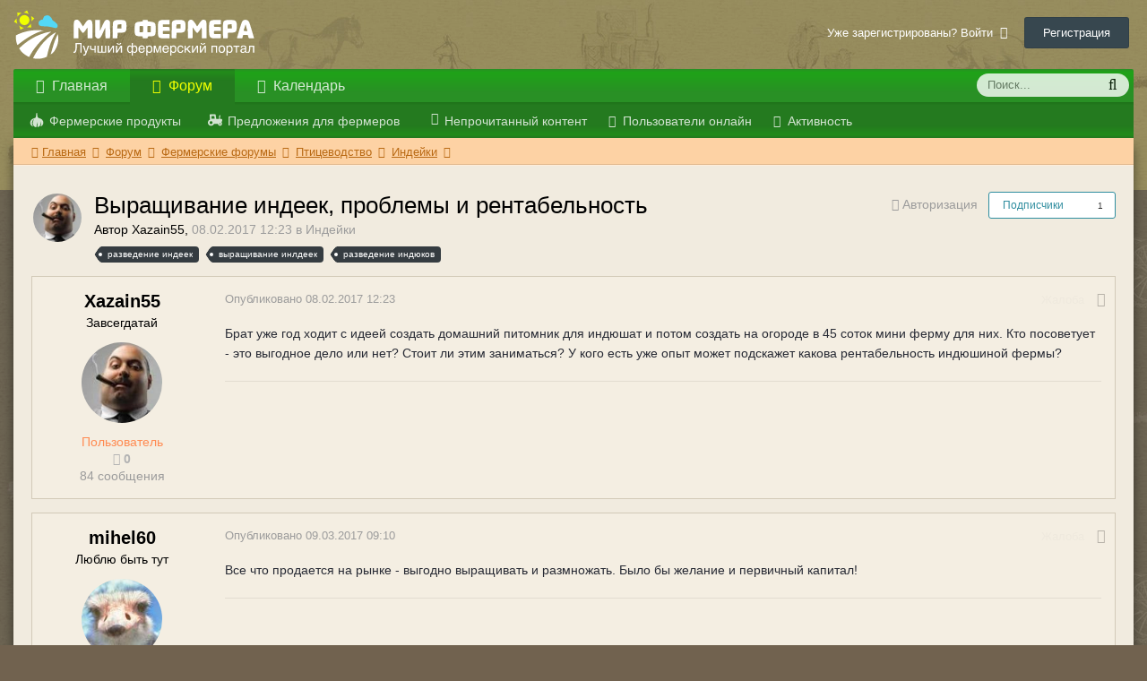

--- FILE ---
content_type: text/html;charset=UTF-8
request_url: https://mirfermera.ru/forum/vyraschivanie-indeek-problemy-i-rentabelnost-t134.html
body_size: 19087
content:
<!DOCTYPE html>
<html lang="ru-RU" dir="ltr">
	<head>
		<title>Выращивание индеек, проблемы и рентабельность - Мир Фермера</title>
        <link rel="shortcut icon" href="../favicon.ico">
		<!--[if lt IE 9]>
			<link rel="stylesheet" type="text/css" href="https://mirfermera.ru/forum/uploads/css_built_3/5e61784858ad3c11f00b5706d12afe52_ie8.css.ca48226a41412d4b8c0d8ecbf3ba8eeb.css">
		    <script src="//mirfermera.ru/forum/applications/core/interface/html5shiv/html5shiv.js"></script>
		<![endif]-->
		
<meta charset="utf-8">

	<meta name="viewport" content="width=device-width, initial-scale=1">



	
		
			
				<meta property="og:title" content="Выращивание индеек, проблемы и рентабельность">
			
		
	

	
		
			
				<meta property="og:type" content="object">
			
		
	

	
		
			
				<meta property="og:url" content="https://mirfermera.ru/forum/vyraschivanie-indeek-problemy-i-rentabelnost-t134.html">
			
		
	

	
		
			
				<meta name="description" content="Брат уже год ходит с идеей создать домашний питомник для индюшат и потом создать на огороде в 45 соток мини ферму для них. Кто посоветует - это выгодное дело или нет? Стоит ли этим заниматься? У кого есть уже опыт может подскажет какова рентабельность индюшиной фермы?">
			
		
	

	
		
			
				<meta property="og:description" content="Брат уже год ходит с идеей создать домашний питомник для индюшат и потом создать на огороде в 45 соток мини ферму для них. Кто посоветует - это выгодное дело или нет? Стоит ли этим заниматься? У кого есть уже опыт может подскажет какова рентабельность индюшиной фермы?">
			
		
	

	
		
			
				<meta property="og:updated_time" content="2019-06-21T11:35:59Z">
			
		
	

	
		
			
				<meta name="keywords" content="разведение индеек, выращивание инлдеек, разведение индюков">
			
		
	

	
		
			
				<meta property="og:site_name" content="Мир Фермера">
			
		
	

	
		
			
				<meta property="og:locale" content="ru_RU">
			
		
	

<meta name="theme-color" content="#03b4d5">
<link rel="canonical" href="https://mirfermera.ru/forum/vyraschivanie-indeek-problemy-i-rentabelnost-t134.html" />




		




	<link rel='stylesheet' href='https://mirfermera.ru/forum/uploads/css_built_3/341e4a57816af3ba440d891ca87450ff_framework.css.18b61a3aa683fe1220c86c19fb423b74.css?v=7c48d7693f' media='all'>

	<link rel='stylesheet' href='https://mirfermera.ru/forum/uploads/css_built_3/05e81b71abe4f22d6eb8d1a929494829_responsive.css.e9d107f34ebb904847290fe0ff84b6e3.css?v=7c48d7693f' media='all'>

	<link rel='stylesheet' href='https://mirfermera.ru/forum/uploads/css_built_3/20446cf2d164adcc029377cb04d43d17_flags.css.65966a06152d3c9deb98df48c7979b37.css?v=7c48d7693f' media='all'>

	<link rel='stylesheet' href='https://mirfermera.ru/forum/uploads/css_built_3/90eb5adf50a8c640f633d47fd7eb1778_core.css.44153ce751dc55083e760d35dbc244e5.css?v=7c48d7693f' media='all'>

	<link rel='stylesheet' href='https://mirfermera.ru/forum/uploads/css_built_3/5a0da001ccc2200dc5625c3f3934497d_core_responsive.css.952d850bebc3cbd028fcc9b9628f474f.css?v=7c48d7693f' media='all'>

	<link rel='stylesheet' href='https://mirfermera.ru/forum/uploads/css_built_3/62e269ced0fdab7e30e026f1d30ae516_forums.css.d940246c1c1c5cd94f1a37d847dadd13.css?v=7c48d7693f' media='all'>

	<link rel='stylesheet' href='https://mirfermera.ru/forum/uploads/css_built_3/76e62c573090645fb99a15a363d8620e_forums_responsive.css.fbef105cefd333b20ba226949c8b8473.css?v=7c48d7693f' media='all'>




<link rel='stylesheet' href='https://mirfermera.ru/forum/uploads/css_built_3/258adbb6e4f3e83cd3b355f84e3fa002_custom.css.57627685c4fbc41ba80df9f5356374f1.css?v=7c48d7693f' media='all'>



		
		

      <script type="text/javascript" src="/forum/system/3rd_party/Minify/builder/jquery-1.6.3.min.js"></script>
      <script type="text/javascript" src="/templates/Default/js/chosen.jquery.min.js"></script>
      <script type="text/javascript" src="/templates/Default/js/forum-common.js"></script>
	</head>
	<body class='ipsApp ipsApp_front app-forums forums ipsJS_none ipsClearfix' data-controller='core.front.core.app' data-message="" data-pageApp='forums' data-pageLocation='front' data-pageModule='forums' data-pageController='topic' itemscope itemtype="http://schema.org/WebSite">
		<meta itemprop="url" content="https://mirfermera.ru/forum/">
		<a href='#elContent' class='ipsHide' title='Перейти к основному содержанию на этой странице' accesskey='m'>Перейти к содержанию</a>
		
		<div id='ipsLayout_header' class='ipsClearfix'>
			





			
			
<ul id='elMobileNav' class='ipsList_inline ipsResponsive_hideDesktop ipsResponsive_block' data-controller='core.front.core.mobileNav' data-default="forums_topic">
	
		
			
			
				
				
			
				
				
			
				
					<li id='elMobileBreadcrumb'>
						<a href='https://mirfermera.ru/forum/indeyki-f27.html'>
							<span>Индейки</span>
						</a>
					</li>
				
				
			
				
				
			
		
	
	
	
	<li >
		<a data-action="defaultStream" class='ipsType_light'  href='https://mirfermera.ru/forum/discover'><i class='icon-newspaper'></i></a>
	</li>

	
		<li class='ipsJS_show'>
			<a href='https://mirfermera.ru/forum/search' data-action="mobileSearch"><i class='fa fa-search'></i></a>
		</li>
	
	<li data-ipsDrawer data-ipsDrawer-drawerElem='#elMobileDrawer'>
		<a href='#'>
			
			
				
			
			
			
			<i class='fa fa-navicon'></i>
		</a>
	</li>
</ul>
			<header>
				<div class='ipsLayout_container'>
					


<a href='https://mirfermera.ru/forum/' id='elLogo' accesskey='1'><img src="/forum/cdn/logo.svg" alt='Мир Фермера'></a>

					

	<ul id='elUserNav' class='ipsList_inline cSignedOut ipsClearfix ipsResponsive_hidePhone ipsResponsive_block'>
		<li id='elSignInLink'>
			<a href='//mirfermera.ru/forum/login' data-ipsMenu-closeOnClick="false" data-ipsMenu id='elUserSignIn'>
				Уже зарегистрированы? Войти &nbsp;<i class='fa fa-caret-down'></i>
			</a>
			
<div id='elUserSignIn_menu' class='ipsMenu ipsMenu_auto ipsHide'>
	<form accept-charset='utf-8' method='post' action='//mirfermera.ru/forum/login' data-controller="core.global.core.login">
	<input type="hidden" name="csrfKey" value="5d513e35e7f673c1727942f218abe584">
		<input type="hidden" name="ref" value="aHR0cHM6Ly9taXJmZXJtZXJhLnJ1L2ZvcnVtL3Z5cmFzY2hpdmFuaWUtaW5kZWVrLXByb2JsZW15LWktcmVudGFiZWxub3N0LXQxMzQuaHRtbA==">
		<div data-role="loginForm">
			
			
			
				
<div class="ipsPad ipsForm ipsForm_vertical">
	<h4 class="ipsType_sectionHead">Войти</h4>
	<br><br>
	<ul class='ipsList_reset'>
		<li class="ipsFieldRow ipsFieldRow_noLabel ipsFieldRow_fullWidth">
			
			
				<input type="text" placeholder="Отображаемое имя или  email адрес" name="auth">
			
		</li>
		<li class="ipsFieldRow ipsFieldRow_noLabel ipsFieldRow_fullWidth">
			<input type="password" placeholder="Пароль" name="password">
		</li>
		<li class="ipsFieldRow ipsFieldRow_checkbox ipsClearfix">
			<span class="ipsCustomInput">
				<input type="checkbox" name="remember_me" id="remember_me_checkbox" value="1" checked aria-checked="true">
				<span></span>
			</span>
			<div class="ipsFieldRow_content">
				<label class="ipsFieldRow_label" for="remember_me_checkbox">Запомнить</label>
				<span class="ipsFieldRow_desc">Не рекомендуется для компьютеров с общим доступом</span>
			</div>
		</li>
		
			<li class="ipsFieldRow ipsFieldRow_checkbox ipsClearfix">
				<span class="ipsCustomInput">
					<input type="checkbox" name="anonymous" id="anonymous_checkbox" value="1" aria-checked="false">
					<span></span>
				</span>
				<div class="ipsFieldRow_content">
					<label class="ipsFieldRow_label" for="anonymous_checkbox">Войти анонимно</label>
				</div>
			</li>
		
		<li class="ipsFieldRow ipsFieldRow_fullWidth">
			<br>
			<button type="submit" name="_processLogin" value="usernamepassword" class="ipsButton ipsButton_primary ipsButton_small" id="elSignIn_submit">Войти</button>
			
				<br>
				<p class="ipsType_right ipsType_small">
					
						<a href='https://mirfermera.ru/forum/lostpassword' data-ipsDialog data-ipsDialog-title='Забыли пароль?'>
					
					Забыли пароль?</a>
				</p>
			
		</li>
	</ul>
</div>
			
		</div>
	</form>
</div>
		</li>
		
			<li>
				<a href='https://mirfermera.ru/forum/register' id='elRegisterButton' class='ipsButton ipsButton_normal ipsButton_primary'>
					Регистрация
				</a>
			</li>
		
	</ul>

				</div>
			</header>
			

	<nav class='ipsLayout_container' data-controller='core.front.core.navBar'>
		<div class='ipsNavBar_primary  ipsClearfix'>
			
				<div id='elSearch' class='ipsPos_right' data-controller='core.front.core.quickSearch' itemprop="potentialAction" itemscope itemtype="http://schema.org/SearchAction" data-default="forums_topic">
					<form accept-charset='utf-8' action='https://mirfermera.ru/forum/search' method='post'>
						<meta itemprop="target" content="https://mirfermera.ru/forum/search?q={q}">
						<input type="hidden" name="type" value="forums_topic" data-role="searchFilter">
						<a href='#' id='elSearchFilter' data-ipsMenu data-ipsMenu-selectable='radio' data-ipsMenu-appendTo='#elSearch' class="ipsHide">
							<span data-role='searchingIn'>
								Темы
							</span>
							<i class='fa fa-caret-down'></i>
						</a>
						<ul id='elSearchFilter_menu' class='ipsMenu ipsMenu_selectable ipsMenu_narrow ipsHide'>
							<li class='ipsMenu_item ' data-ipsMenuValue='all'>
								<a href='https://mirfermera.ru/forum/index.php?app=core&amp;module=search&amp;controller=search&amp;csrfKey=5d513e35e7f673c1727942f218abe584' title='Везде'>Везде</a>
							</li>
							<li class='ipsMenu_sep'><hr></li>
							
								
									<li class='ipsMenu_item' data-ipsMenuValue='{&quot;type&quot;:&quot;forums_topic&quot;,&quot;item&quot;:134}' data-options='{&quot;type&quot;:&quot;forums_topic&quot;,&quot;item&quot;:134}'>
										<a href='#'>Эта тема</a>
									</li>
								
									<li class='ipsMenu_item' data-ipsMenuValue='{&quot;type&quot;:&quot;forums_topic&quot;,&quot;nodes&quot;:27}' data-options='{&quot;type&quot;:&quot;forums_topic&quot;,&quot;nodes&quot;:27}'>
										<a href='#'>Этот форум</a>
									</li>
								
								<li class='ipsMenu_sep'><hr></li>
							
							<li data-role='globalSearchMenuOptions'></li>
							<li class='ipsMenu_item ipsMenu_itemNonSelect'>
								<a href='https://mirfermera.ru/forum/search' accesskey='4'><i class='fa fa-cog'></i> Расширенный поиск</a>
							</li>
						</ul>
						<input type='search' id='elSearchField' placeholder='Поиск...' name='q' itemprop="query-input">
						<button type='submit'><i class='fa fa-search'></i></button>
					</form>
				</div>
			
			<ul class="primaryNavBar-static">
              	<li>
                 	<a href="/"><i class="fa fa-globe"></i> Главная</a>
                </li>
			</ul>
			<ul data-role="primaryNavBar" class='ipsResponsive_showDesktop ipsResponsive_block'>
				

	
		
		
			
		
		<li class='ipsNavBar_active' data-active id='elNavSecondary_8' data-role="navBarItem" data-navApp="forums" data-navExt="Forums">
			
			
				<a href="https://mirfermera.ru/forum/"  data-navItem-id="8" data-navDefault>
					Форум
				</a>
			
			
				<ul class='ipsNavBar_secondary ' data-role='secondaryNavBar'>
					

	
		
		
		<li  id='elNavSecondary_50' data-role="navBarItem" data-navApp="core" data-navExt="CustomItem">
			
			
				<a href="https://mirfermera.ru/forum/naturalnye-produkty-ot-fermerov-f1.html"  data-navItem-id="50" >
					Фермерские продукты
				</a>
			
			
		</li>
	

	
		
		
		<li  id='elNavSecondary_47' data-role="navBarItem" data-navApp="core" data-navExt="CustomItem">
			
			
				<a href="http://mirfermera.ru/forum/?app=forums&amp;module=forums&amp;controller=forums&amp;id=38"  data-navItem-id="47" >
					Предложения для фермеров
				</a>
			
			
		</li>
	

	
		
		
		<li  id='elNavSecondary_41' data-role="navBarItem" data-navApp="core" data-navExt="YourActivityStreamsItem">
			
			
				<a href="https://mirfermera.ru/forum/discover/unread"  data-navItem-id="41" >
					Непрочитанный контент
				</a>
			
			
		</li>
	

	
		
		
		<li  id='elNavSecondary_44' data-role="navBarItem" data-navApp="core" data-navExt="OnlineUsers">
			
			
				<a href="https://mirfermera.ru/forum/online"  data-navItem-id="44" >
					Пользователи онлайн
				</a>
			
			
		</li>
	

	
		
		
		<li  id='elNavSecondary_43' data-role="navBarItem" data-navApp="core" data-navExt="AllActivity">
			
			
				<a href="https://mirfermera.ru/forum/discover"  data-navItem-id="43" >
					Активность
				</a>
			
			
		</li>
	

	

	
		
		
		<li  id='elNavSecondary_57' data-role="navBarItem" data-navApp="core" data-navExt="Search">
			
			
				<a href="https://mirfermera.ru/forum/search"  data-navItem-id="57" >
					Поиск
				</a>
			
			
		</li>
	

					<li class='ipsHide' id='elNavigationMore_8' data-role='navMore'>
						<a href='#' data-ipsMenu data-ipsMenu-appendTo='#elNavigationMore_8' id='elNavigationMore_8_dropdown'>Больше <i class='fa fa-caret-down'></i></a>
						<ul class='ipsHide ipsMenu ipsMenu_auto' id='elNavigationMore_8_dropdown_menu' data-role='moreDropdown'></ul>
					</li>
				</ul>
			
		</li>
	

	

	

				<li class='ipsHide' id='elNavigationMore' data-role='navMore'>
					<a href='#' data-ipsMenu data-ipsMenu-appendTo='#elNavigationMore' id='elNavigationMore_dropdown'>Больше</a>
					<ul class='ipsNavBar_secondary ipsHide' data-role='secondaryNavBar'>
						<li class='ipsHide' id='elNavigationMore_more' data-role='navMore'>
							<a href='#' data-ipsMenu data-ipsMenu-appendTo='#elNavigationMore_more' id='elNavigationMore_more_dropdown'>Больше <i class='fa fa-caret-down'></i></a>
							<ul class='ipsHide ipsMenu ipsMenu_auto' id='elNavigationMore_more_dropdown_menu' data-role='moreDropdown'></ul>
						</li>
					</ul>
				</li>
			</ul>
            <ul class="primaryNavBar-static calendar-menu">
              	<li>
                 	<a href="/forum/calendar"><i class="fa fa-calendar"></i> Календарь</a>
                </li>
			</ul>
		</div>
	</nav>

		</div>
		<main role='main' id='ipsLayout_body' class='ipsLayout_container'>
			<div id='ipsLayout_contentArea'>
				<div id='ipsLayout_contentWrapper'>
					

  <nav class='ipsBreadcrumb ipsBreadcrumb_top ipsFaded_withHover'>
      <ul  itemscope itemtype="http://schema.org/BreadcrumbList">
        <li  itemprop="itemListElement" itemscope itemtype="http://schema.org/ListItem">
          <a href='/' itemprop="url">
            <i class='fa fa-home'></i> <span itemprop="name">Главная</span> <i class='fa fa-angle-right'></i>
          </a>
        </li>

        
          
          <li  itemprop="itemListElement" itemscope itemtype="http://schema.org/ListItem">
            <a href='https://mirfermera.ru/forum/' itemprop="url">
              <span itemprop="name">Форум</span>
              <i class='fa fa-angle-right'></i>
            </a>
          </li>
          
        

        
        
        
        
          
          <li  itemprop="itemListElement" itemscope itemtype="http://schema.org/ListItem">
          <a href='https://mirfermera.ru/forum/fermerskie-forumyi-f10.html' itemprop="url">
            <span itemprop="name">Фермерские форумы</span>
            <i class='fa fa-angle-right'></i>
          </a>
             </li>
          
       
        
        
        
        
          
          <li  itemprop="itemListElement" itemscope itemtype="http://schema.org/ListItem">
          <a href='https://mirfermera.ru/forum/ptitsevodstvo-f22.html' itemprop="url">
            <span itemprop="name">Птицеводство</span>
            <i class='fa fa-angle-right'></i>
          </a>
             </li>
          
       
        
        
        
        
          
          <li  itemprop="itemListElement" itemscope itemtype="http://schema.org/ListItem">
          <a href='https://mirfermera.ru/forum/indeyki-f27.html' itemprop="url">
            <span itemprop="name">Индейки</span>
            <i class='fa fa-angle-right'></i>
          </a>
             </li>
          
       
        
        
        
        
          
        
         
        
          
       
        
        
      </ul>
  </nav>

					
					<div id='ipsLayout_mainArea'>
						<a id='elContent'></a>
						
						
						

						






<div class="ipsPageHeader ipsClearfix">
	
		<div class='ipsPos_right ipsResponsive_noFloat ipsResponsive_hidePhone'>
			

<div data-followApp='forums' data-followArea='topic' data-followID='134' data-controller='core.front.core.followButton'>
	
		<span class='ipsType_light ipsType_blendLinks ipsResponsive_hidePhone ipsResponsive_inline'><i class='fa fa-info-circle'></i> <a href='https://mirfermera.ru/forum/login' title='Перейти на страницу авторизации'>Авторизация</a>&nbsp;&nbsp;</span>
	
	

	<div class="ipsFollow ipsPos_middle ipsButton ipsButton_link ipsButton_verySmall " data-role="followButton">
		
			<a href='https://mirfermera.ru/forum/index.php?app=core&amp;module=system&amp;controller=notifications&amp;do=followers&amp;follow_app=forums&amp;follow_area=topic&amp;follow_id=134' title='Посмотреть подписчиков' class='ipsType_blendLinks ipsType_noUnderline' data-ipsTooltip data-ipsDialog data-ipsDialog-size='narrow' data-ipsDialog-title='Кто подписан на это'>Подписчики</a>
			<a class='ipsCommentCount' href='https://mirfermera.ru/forum/index.php?app=core&amp;module=system&amp;controller=notifications&amp;do=followers&amp;follow_app=forums&amp;follow_area=topic&amp;follow_id=134' title='Посмотреть подписчиков' data-ipsTooltip data-ipsDialog data-ipsDialog-size='narrow' data-ipsDialog-title='Кто подписан на это'>1</a>
		
	</div>

</div>
		</div>
		<div class='ipsPos_right ipsResponsive_noFloat ipsResponsive_hidePhone'>
			



		</div>
		
	
	<div class='ipsPhotoPanel ipsPhotoPanel_small ipsPhotoPanel_notPhone ipsClearfix'>
		

	<span class='ipsUserPhoto ipsUserPhoto_small '>
		<img src='https://mirfermera.ru/forum/uploads/monthly_2017_02/cghncgj.jpg.1aea755269aa25298b44d18810889469.thumb.jpg.5b4ba7d013c21a837fa188f4e03cbaa7.jpg' alt='Xazain55'>
	</span>

		<div>
			<h1 class='ipsType_pageTitle ipsContained_container'>
				

				
				
					<span class='ipsType_break ipsContained'>
						<span>Выращивание индеек, проблемы и рентабельность</span>
					</span>
				
			</h1>
			
			<p class='ipsType_reset ipsType_blendLinks ipsSpacer_bottom ipsSpacer_half'>
				<span class='ipsType_normal'>
				
					Автор 

Xazain55,  <span class='ipsType_light'><time datetime='2017-02-08T12:23:58Z' title='08.02.2017 12:23 ' data-short='8 г'>08.02.2017 12:23 </time> в <a href="https://mirfermera.ru/forum/indeyki-f27.html">Индейки</a></span>
				
				</span>
				<br>
			</p>
			
				


	
		<ul class='ipsTags ipsList_inline ' >
			
				
					


<li >
	<a href="https://mirfermera.ru/forum/tags/%D1%80%D0%B0%D0%B7%D0%B2%D0%B5%D0%B4%D0%B5%D0%BD%D0%B8%D0%B5%20%D0%B8%D0%BD%D0%B4%D0%B5%D0%B5%D0%BA" class='ipsTag' title="Найти другой контент с тегом 'разведение индеек'" rel="tag"><span>разведение индеек</span></a>
	
</li>
				
					


<li >
	<a href="https://mirfermera.ru/forum/tags/%D0%B2%D1%8B%D1%80%D0%B0%D1%89%D0%B8%D0%B2%D0%B0%D0%BD%D0%B8%D0%B5%20%D0%B8%D0%BD%D0%BB%D0%B4%D0%B5%D0%B5%D0%BA" class='ipsTag' title="Найти другой контент с тегом 'выращивание инлдеек'" rel="tag"><span>выращивание инлдеек</span></a>
	
</li>
				
					


<li >
	<a href="https://mirfermera.ru/forum/tags/%D1%80%D0%B0%D0%B7%D0%B2%D0%B5%D0%B4%D0%B5%D0%BD%D0%B8%D0%B5%20%D0%B8%D0%BD%D0%B4%D1%8E%D0%BA%D0%BE%D0%B2" class='ipsTag' title="Найти другой контент с тегом 'разведение индюков'" rel="tag"><span>разведение индюков</span></a>
	
</li>
				
			
			
		</ul>
		
	

			
		</div>
	</div>
</div>








<div class='ipsClearfix'>
	
	
	<ul class="ipsToolList ipsToolList_horizontal ipsClearfix ipsSpacer_both ipsResponsive_hidePhone">
		
		
		
	</ul>
</div>

<div data-controller='core.front.core.commentFeed,forums.front.topic.view, core.front.core.ignoredComments' data-autoPoll data-baseURL='https://mirfermera.ru/forum/vyraschivanie-indeek-problemy-i-rentabelnost-t134.html' data-lastPage data-feedID='topic-134' class='cTopic ipsClear ipsSpacer_top'>
	
			
	

	

<div data-controller='core.front.core.recommendedComments' data-url='https://mirfermera.ru/forum/vyraschivanie-indeek-problemy-i-rentabelnost-t134.html?recommended=comments' class='ipsAreaBackground ipsPad ipsBox ipsBox_transparent ipsSpacer_bottom ipsRecommendedComments ipsHide'>
	<div data-role="recommendedComments">
		<h2 class='ipsType_sectionHead ipsType_large'>Рекомендуемые сообщения</h2>
		
	</div>
</div>
	
	<div id="elPostFeed" data-role='commentFeed' data-controller='core.front.core.moderation' >
		<form action="https://mirfermera.ru/forum/vyraschivanie-indeek-problemy-i-rentabelnost-t134.html?csrfKey=5d513e35e7f673c1727942f218abe584&amp;do=multimodComment" method="post" data-ipsPageAction data-role='moderationTools'>
			
			
				
					
					
					




<a id='comment-248'></a>
<article  id='elComment_248' class='cPost ipsBox  ipsComment  ipsComment_parent ipsClearfix ipsClear ipsColumns ipsColumns_noSpacing ipsColumns_collapsePhone   '>
	

	<div class='cAuthorPane cAuthorPane_mobile ipsResponsive_showPhone ipsResponsive_block'>
		<h3 class='ipsType_sectionHead cAuthorPane_author ipsResponsive_showPhone ipsResponsive_inlineBlock ipsType_break ipsType_blendLinks ipsTruncate ipsTruncate_line'>
			

<span style='color:#ff8b52'>Xazain55</span>
			<span class='ipsResponsive_showPhone ipsResponsive_inline'>&nbsp;&nbsp;

	
		<span title="Общая репутация пользователя" data-ipsTooltip class='ipsRepBadge ipsRepBadge_neutral'>
	
			<i class='fa fa-circle'></i> 0
	
		</span>
	
</span>
		</h3>
		<div class='cAuthorPane_photo'>
			

	<span class='ipsUserPhoto ipsUserPhoto_large '>
		<img src='https://mirfermera.ru/forum/uploads/monthly_2017_02/cghncgj.jpg.1aea755269aa25298b44d18810889469.thumb.jpg.5b4ba7d013c21a837fa188f4e03cbaa7.jpg' alt='Xazain55'>
	</span>

		</div>
	</div>
	<aside class='ipsComment_author cAuthorPane ipsColumn ipsColumn_medium ipsResponsive_hidePhone'>
		<h3 class='ipsType_sectionHead cAuthorPane_author ipsType_blendLinks ipsType_break'><strong>

Xazain55
			</strong> <span class='ipsResponsive_showPhone ipsResponsive_inline'>&nbsp;&nbsp;

	
		<span title="Общая репутация пользователя" data-ipsTooltip class='ipsRepBadge ipsRepBadge_neutral'>
	
			<i class='fa fa-circle'></i> 0
	
		</span>
	
</span></h3>

		<ul class='cAuthorPane_info ipsList_reset'>
			
				<li class='ipsType_break'>Завсегдатай</li>
			
			

			<li class='cAuthorPane_photo'>
				

	<span class='ipsUserPhoto ipsUserPhoto_large '>
		<img src='https://mirfermera.ru/forum/uploads/monthly_2017_02/cghncgj.jpg.1aea755269aa25298b44d18810889469.thumb.jpg.5b4ba7d013c21a837fa188f4e03cbaa7.jpg' alt='Xazain55'>
	</span>

			</li>
			<li><span style='color:#ff8b52'>Пользователь</span></li>
			
			
				<li>

	
		<span title="Общая репутация пользователя" data-ipsTooltip class='ipsRepBadge ipsRepBadge_neutral'>
	
			<i class='fa fa-circle'></i> 0
	
		</span>
	
</li>
				<li class='ipsType_light'>84 сообщения</li>
				
				

			
		</ul>
	</aside>
	<div class='ipsColumn ipsColumn_fluid'>
		

<div id='comment-248_wrap' data-controller='core.front.core.comment' data-commentApp='forums' data-commentType='forums' data-commentID="248" data-quoteData='{&quot;userid&quot;:70,&quot;username&quot;:&quot;Xazain55&quot;,&quot;timestamp&quot;:1486556638,&quot;contentapp&quot;:&quot;forums&quot;,&quot;contenttype&quot;:&quot;forums&quot;,&quot;contentid&quot;:134,&quot;contentclass&quot;:&quot;forums_Topic&quot;,&quot;contentcommentid&quot;:248}' class='ipsComment_content ipsType_medium  ipsFaded_withHover'>
	

	<div class='ipsComment_meta ipsType_light'>
		<div class='ipsPos_right ipsType_light ipsType_reset ipsFaded ipsFaded_more ipsType_blendLinks'>
			<ul class='ipsList_inline ipsComment_tools'>
				
					<li><a href='https://mirfermera.ru/forum/vyraschivanie-indeek-problemy-i-rentabelnost-t134.html?do=reportComment&amp;comment=248' data-ipsDialog data-ipsDialog-remoteSubmit data-ipsDialog-size='medium' data-ipsDialog-flashMessage='Спасибо за вашу жалобу' data-ipsDialog-title="Жалоба" data-action='reportComment' title='Пожаловаться на контент' class='ipsFaded ipsFaded_more'><span class='ipsResponsive_showPhone ipsResponsive_inline'><i class='fa fa-flag'></i></span><span class='ipsResponsive_hidePhone ipsResponsive_inline'>Жалоба</span></a></li>
				
				
				
					<li><a class='ipsType_blendLinks' href='https://mirfermera.ru/forum/vyraschivanie-indeek-problemy-i-rentabelnost-t134.html' data-ipsTooltip title='Поделиться сообщением' data-ipsMenu data-ipsMenu-closeOnClick='false' id='elSharePost_248' data-role='shareComment'><i class='fa fa-share-alt'></i></a></li>
				
				
			</ul>
		</div>

		<div class='ipsType_reset'>
			<a href='https://mirfermera.ru/forum/vyraschivanie-indeek-problemy-i-rentabelnost-t134.html?do=findComment&amp;comment=248' class='ipsType_blendLinks'>Опубликовано <time datetime='2017-02-08T12:23:58Z' title='08.02.2017 12:23 ' data-short='8 г'>08.02.2017 12:23 </time></a>
			<span class='ipsResponsive_hidePhone'>
				
				
			</span>
		</div>
	</div>

	


	<div class='cPost_contentWrap ipsPad'>
		
		<div data-role='commentContent' class='ipsType_normal ipsType_richText ipsContained' data-controller='core.front.core.lightboxedImages'>
			<p style="margin-bottom:.0001pt;">
	Брат уже год ходит с идеей создать домашний питомник для индюшат и потом создать на огороде в 45 соток мини ферму для них. Кто посоветует - это выгодное дело или нет? Стоит ли этим заниматься? У кого есть уже опыт может подскажет какова рентабельность индюшиной фермы?
</p>

			
		</div>

		<div class='ipsItemControls'>
			
				
					
	
<div data-controller='core.front.core.reaction' class='ipsItemControls_right ipsClearfix '>	
		<div class='ipsReact ipsPos_right'>
			
				
          
				<div class='ipsReact_blurb ipsHide' data-role='reactionBlurb'>
					
				</div>
			
			
			
		</div>
	</div>

				
			
			<ul class='ipsComment_controls ipsClearfix ipsItemControls_left' data-role="commentControls">
				
					
					
					
				
				<li class='ipsHide' data-role='commentLoading'>
					<span class='ipsLoading ipsLoading_tiny ipsLoading_noAnim'></span>
				</li>
			</ul>
		</div>

		
	</div>

	<div class='ipsMenu ipsMenu_wide ipsHide cPostShareMenu' id='elSharePost_248_menu'>
		<div class='ipsPad'>
			<h4 class='ipsType_sectionHead'>Поделиться сообщением</h4>
			<hr class='ipsHr'>
			<h5 class='ipsType_normal ipsType_reset'>Ссылка на сообщение</h5>
			
			<input type='text' value='https://mirfermera.ru/forum/vyraschivanie-indeek-problemy-i-rentabelnost-t134.html' class='ipsField_fullWidth'>
			

			
				<h5 class='ipsType_normal ipsType_reset ipsSpacer_top'>Поделиться на другие сайты</h5>
				


<link href="/templates/Default/css/social-likes.css" type="text/css" rel="stylesheet">
<div class="ipsList_inline ipsList_noSpacing ipsClearfix" data-controller="core.front.core.sharelink">
  <div class="social-likes-block">
    <div class="social-likes-box">
      <div class="social-likes">
        <div class="vkontakte" title="Поделиться ссылкой во Вконтакте"></div>
        <div class="facebook" title="Поделиться ссылкой на Фейсбуке"></div>
        <div class="odnoklassniki" title="Поделиться ссылкой в Одноклассниках"></div>
        <div class="mailru" title="Поделиться ссылкой в Моём мире"></div>
        <div class="twitter" title="Поделиться ссылкой в Твиттере"></div>
        <div class="plusone" title="Поделиться ссылкой в Гугл-плюсе"></div>
      </div>
    </div>
  </div>
</div>
			
		</div>
	</div>
</div>
	</div>
</article>
					
				
					
					
					




<a id='comment-1362'></a>
<article  id='elComment_1362' class='cPost ipsBox  ipsComment  ipsComment_parent ipsClearfix ipsClear ipsColumns ipsColumns_noSpacing ipsColumns_collapsePhone   '>
	

	<div class='cAuthorPane cAuthorPane_mobile ipsResponsive_showPhone ipsResponsive_block'>
		<h3 class='ipsType_sectionHead cAuthorPane_author ipsResponsive_showPhone ipsResponsive_inlineBlock ipsType_break ipsType_blendLinks ipsTruncate ipsTruncate_line'>
			

<span style='color:#ff8b52'>mihel60</span>
			<span class='ipsResponsive_showPhone ipsResponsive_inline'>&nbsp;&nbsp;

	
		<span title="Общая репутация пользователя" data-ipsTooltip class='ipsRepBadge ipsRepBadge_neutral'>
	
			<i class='fa fa-circle'></i> 0
	
		</span>
	
</span>
		</h3>
		<div class='cAuthorPane_photo'>
			

	<span class='ipsUserPhoto ipsUserPhoto_large '>
		<img src='https://mirfermera.ru/forum/uploads/monthly_2017_02/58962da662ad8_.jpg.4c167544d04fb2ea0c0563246813db79.thumb.jpg.9ba06ab0be37b067d4ec42e699a86846.jpg' alt='mihel60'>
	</span>

		</div>
	</div>
	<aside class='ipsComment_author cAuthorPane ipsColumn ipsColumn_medium ipsResponsive_hidePhone'>
		<h3 class='ipsType_sectionHead cAuthorPane_author ipsType_blendLinks ipsType_break'><strong>

mihel60
			</strong> <span class='ipsResponsive_showPhone ipsResponsive_inline'>&nbsp;&nbsp;

	
		<span title="Общая репутация пользователя" data-ipsTooltip class='ipsRepBadge ipsRepBadge_neutral'>
	
			<i class='fa fa-circle'></i> 0
	
		</span>
	
</span></h3>

		<ul class='cAuthorPane_info ipsList_reset'>
			
				<li class='ipsType_break'>Люблю быть тут</li>
			
			

			<li class='cAuthorPane_photo'>
				

	<span class='ipsUserPhoto ipsUserPhoto_large '>
		<img src='https://mirfermera.ru/forum/uploads/monthly_2017_02/58962da662ad8_.jpg.4c167544d04fb2ea0c0563246813db79.thumb.jpg.9ba06ab0be37b067d4ec42e699a86846.jpg' alt='mihel60'>
	</span>

			</li>
			<li><span style='color:#ff8b52'>Пользователь</span></li>
			
			
				<li>

	
		<span title="Общая репутация пользователя" data-ipsTooltip class='ipsRepBadge ipsRepBadge_neutral'>
	
			<i class='fa fa-circle'></i> 0
	
		</span>
	
</li>
				<li class='ipsType_light'>128 сообщений</li>
				
				

			
		</ul>
	</aside>
	<div class='ipsColumn ipsColumn_fluid'>
		

<div id='comment-1362_wrap' data-controller='core.front.core.comment' data-commentApp='forums' data-commentType='forums' data-commentID="1362" data-quoteData='{&quot;userid&quot;:55,&quot;username&quot;:&quot;mihel60&quot;,&quot;timestamp&quot;:1489050636,&quot;contentapp&quot;:&quot;forums&quot;,&quot;contenttype&quot;:&quot;forums&quot;,&quot;contentid&quot;:134,&quot;contentclass&quot;:&quot;forums_Topic&quot;,&quot;contentcommentid&quot;:1362}' class='ipsComment_content ipsType_medium  ipsFaded_withHover'>
	

	<div class='ipsComment_meta ipsType_light'>
		<div class='ipsPos_right ipsType_light ipsType_reset ipsFaded ipsFaded_more ipsType_blendLinks'>
			<ul class='ipsList_inline ipsComment_tools'>
				
					<li><a href='https://mirfermera.ru/forum/vyraschivanie-indeek-problemy-i-rentabelnost-t134.html?do=reportComment&amp;comment=1362' data-ipsDialog data-ipsDialog-remoteSubmit data-ipsDialog-size='medium' data-ipsDialog-flashMessage='Спасибо за вашу жалобу' data-ipsDialog-title="Жалоба" data-action='reportComment' title='Пожаловаться на контент' class='ipsFaded ipsFaded_more'><span class='ipsResponsive_showPhone ipsResponsive_inline'><i class='fa fa-flag'></i></span><span class='ipsResponsive_hidePhone ipsResponsive_inline'>Жалоба</span></a></li>
				
				
				
					<li><a class='ipsType_blendLinks' href='https://mirfermera.ru/forum/vyraschivanie-indeek-problemy-i-rentabelnost-t134.html?do=findComment&amp;comment=1362' data-ipsTooltip title='Поделиться сообщением' data-ipsMenu data-ipsMenu-closeOnClick='false' id='elSharePost_1362' data-role='shareComment'><i class='fa fa-share-alt'></i></a></li>
				
				
			</ul>
		</div>

		<div class='ipsType_reset'>
			<a href='https://mirfermera.ru/forum/vyraschivanie-indeek-problemy-i-rentabelnost-t134.html?do=findComment&amp;comment=1362' class='ipsType_blendLinks'>Опубликовано <time datetime='2017-03-09T09:10:36Z' title='09.03.2017 09:10 ' data-short='8 г'>09.03.2017 09:10 </time></a>
			<span class='ipsResponsive_hidePhone'>
				
				
			</span>
		</div>
	</div>

	


	<div class='cPost_contentWrap ipsPad'>
		
		<div data-role='commentContent' class='ipsType_normal ipsType_richText ipsContained' data-controller='core.front.core.lightboxedImages'>
			<p>
	Все что продается на рынке - выгодно выращивать и размножать. Было бы желание и первичный капитал!
</p>

			
		</div>

		<div class='ipsItemControls'>
			
				
					
	
<div data-controller='core.front.core.reaction' class='ipsItemControls_right ipsClearfix '>	
		<div class='ipsReact ipsPos_right'>
			
				
          
				<div class='ipsReact_blurb ipsHide' data-role='reactionBlurb'>
					
				</div>
			
			
			
		</div>
	</div>

				
			
			<ul class='ipsComment_controls ipsClearfix ipsItemControls_left' data-role="commentControls">
				
					
					
					
				
				<li class='ipsHide' data-role='commentLoading'>
					<span class='ipsLoading ipsLoading_tiny ipsLoading_noAnim'></span>
				</li>
			</ul>
		</div>

		
	</div>

	<div class='ipsMenu ipsMenu_wide ipsHide cPostShareMenu' id='elSharePost_1362_menu'>
		<div class='ipsPad'>
			<h4 class='ipsType_sectionHead'>Поделиться сообщением</h4>
			<hr class='ipsHr'>
			<h5 class='ipsType_normal ipsType_reset'>Ссылка на сообщение</h5>
			
			<input type='text' value='https://mirfermera.ru/forum/vyraschivanie-indeek-problemy-i-rentabelnost-t134.html?do=findComment&amp;comment=1362' class='ipsField_fullWidth'>
			

			
				<h5 class='ipsType_normal ipsType_reset ipsSpacer_top'>Поделиться на другие сайты</h5>
				


<link href="/templates/Default/css/social-likes.css" type="text/css" rel="stylesheet">
<div class="ipsList_inline ipsList_noSpacing ipsClearfix" data-controller="core.front.core.sharelink">
  <div class="social-likes-block">
    <div class="social-likes-box">
      <div class="social-likes">
        <div class="vkontakte" title="Поделиться ссылкой во Вконтакте"></div>
        <div class="facebook" title="Поделиться ссылкой на Фейсбуке"></div>
        <div class="odnoklassniki" title="Поделиться ссылкой в Одноклассниках"></div>
        <div class="mailru" title="Поделиться ссылкой в Моём мире"></div>
        <div class="twitter" title="Поделиться ссылкой в Твиттере"></div>
        <div class="plusone" title="Поделиться ссылкой в Гугл-плюсе"></div>
      </div>
    </div>
  </div>
</div>
			
		</div>
	</div>
</div>
	</div>
</article>
					
				
					
					
					




<a id='comment-1630'></a>
<article  id='elComment_1630' class='cPost ipsBox  ipsComment  ipsComment_parent ipsClearfix ipsClear ipsColumns ipsColumns_noSpacing ipsColumns_collapsePhone   '>
	

	<div class='cAuthorPane cAuthorPane_mobile ipsResponsive_showPhone ipsResponsive_block'>
		<h3 class='ipsType_sectionHead cAuthorPane_author ipsResponsive_showPhone ipsResponsive_inlineBlock ipsType_break ipsType_blendLinks ipsTruncate ipsTruncate_line'>
			

<span style='color:#ff8b52'>Анатолий Петров</span>
			<span class='ipsResponsive_showPhone ipsResponsive_inline'>&nbsp;&nbsp;

	
		<span title="Общая репутация пользователя" data-ipsTooltip class='ipsRepBadge ipsRepBadge_neutral'>
	
			<i class='fa fa-circle'></i> 0
	
		</span>
	
</span>
		</h3>
		<div class='cAuthorPane_photo'>
			

	<span class='ipsUserPhoto ipsUserPhoto_large '>
		<img src='https://mirfermera.ru/forum/uploads/monthly_2017_02/58a1ff979bf26_images(15).jpg.bfac4ea45270bebcab41e894a7a49159.thumb.jpg.549e2011af4fe4e85d8a5536a1597a1b.jpg' alt='Анатолий Петров'>
	</span>

		</div>
	</div>
	<aside class='ipsComment_author cAuthorPane ipsColumn ipsColumn_medium ipsResponsive_hidePhone'>
		<h3 class='ipsType_sectionHead cAuthorPane_author ipsType_blendLinks ipsType_break'><strong>

Анатолий Петров
			</strong> <span class='ipsResponsive_showPhone ipsResponsive_inline'>&nbsp;&nbsp;

	
		<span title="Общая репутация пользователя" data-ipsTooltip class='ipsRepBadge ipsRepBadge_neutral'>
	
			<i class='fa fa-circle'></i> 0
	
		</span>
	
</span></h3>

		<ul class='cAuthorPane_info ipsList_reset'>
			
				<li class='ipsType_break'>Люблю быть тут</li>
			
			

			<li class='cAuthorPane_photo'>
				

	<span class='ipsUserPhoto ipsUserPhoto_large '>
		<img src='https://mirfermera.ru/forum/uploads/monthly_2017_02/58a1ff979bf26_images(15).jpg.bfac4ea45270bebcab41e894a7a49159.thumb.jpg.549e2011af4fe4e85d8a5536a1597a1b.jpg' alt='Анатолий Петров'>
	</span>

			</li>
			<li><span style='color:#ff8b52'>Пользователь</span></li>
			
			
				<li>

	
		<span title="Общая репутация пользователя" data-ipsTooltip class='ipsRepBadge ipsRepBadge_neutral'>
	
			<i class='fa fa-circle'></i> 0
	
		</span>
	
</li>
				<li class='ipsType_light'>131 сообщение</li>
				
				

			
		</ul>
	</aside>
	<div class='ipsColumn ipsColumn_fluid'>
		

<div id='comment-1630_wrap' data-controller='core.front.core.comment' data-commentApp='forums' data-commentType='forums' data-commentID="1630" data-quoteData='{&quot;userid&quot;:103,&quot;username&quot;:&quot;\u0410\u043d\u0430\u0442\u043e\u043b\u0438\u0439 \u041f\u0435\u0442\u0440\u043e\u0432&quot;,&quot;timestamp&quot;:1489796518,&quot;contentapp&quot;:&quot;forums&quot;,&quot;contenttype&quot;:&quot;forums&quot;,&quot;contentid&quot;:134,&quot;contentclass&quot;:&quot;forums_Topic&quot;,&quot;contentcommentid&quot;:1630}' class='ipsComment_content ipsType_medium  ipsFaded_withHover'>
	

	<div class='ipsComment_meta ipsType_light'>
		<div class='ipsPos_right ipsType_light ipsType_reset ipsFaded ipsFaded_more ipsType_blendLinks'>
			<ul class='ipsList_inline ipsComment_tools'>
				
					<li><a href='https://mirfermera.ru/forum/vyraschivanie-indeek-problemy-i-rentabelnost-t134.html?do=reportComment&amp;comment=1630' data-ipsDialog data-ipsDialog-remoteSubmit data-ipsDialog-size='medium' data-ipsDialog-flashMessage='Спасибо за вашу жалобу' data-ipsDialog-title="Жалоба" data-action='reportComment' title='Пожаловаться на контент' class='ipsFaded ipsFaded_more'><span class='ipsResponsive_showPhone ipsResponsive_inline'><i class='fa fa-flag'></i></span><span class='ipsResponsive_hidePhone ipsResponsive_inline'>Жалоба</span></a></li>
				
				
				
					<li><a class='ipsType_blendLinks' href='https://mirfermera.ru/forum/vyraschivanie-indeek-problemy-i-rentabelnost-t134.html?do=findComment&amp;comment=1630' data-ipsTooltip title='Поделиться сообщением' data-ipsMenu data-ipsMenu-closeOnClick='false' id='elSharePost_1630' data-role='shareComment'><i class='fa fa-share-alt'></i></a></li>
				
				
			</ul>
		</div>

		<div class='ipsType_reset'>
			<a href='https://mirfermera.ru/forum/vyraschivanie-indeek-problemy-i-rentabelnost-t134.html?do=findComment&amp;comment=1630' class='ipsType_blendLinks'>Опубликовано <time datetime='2017-03-18T00:21:58Z' title='18.03.2017 00:21 ' data-short='8 г'>18.03.2017 00:21 </time></a>
			<span class='ipsResponsive_hidePhone'>
				
					(изменено)
				
				
			</span>
		</div>
	</div>

	


	<div class='cPost_contentWrap ipsPad'>
		
		<div data-role='commentContent' class='ipsType_normal ipsType_richText ipsContained' data-controller='core.front.core.lightboxedImages'>
			<p>
	Индюшата в первую неделю очень сложны в выращивании и подвержены к падежу, подумайте еще раз, а оно вам надо?
</p>

			
				

<span class='ipsType_reset ipsType_medium ipsType_light' data-excludequote>
	<strong>Изменено <time datetime='2017-04-15T21:54:14Z' title='15.04.2017 21:54 ' data-short='8 г'>15.04.2017 21:54 </time> пользователем Анатолий Петров</strong>
	
	
</span>
			
		</div>

		<div class='ipsItemControls'>
			
				
					
	
<div data-controller='core.front.core.reaction' class='ipsItemControls_right ipsClearfix '>	
		<div class='ipsReact ipsPos_right'>
			
				
          
				<div class='ipsReact_blurb ipsHide' data-role='reactionBlurb'>
					
				</div>
			
			
			
		</div>
	</div>

				
			
			<ul class='ipsComment_controls ipsClearfix ipsItemControls_left' data-role="commentControls">
				
					
					
					
				
				<li class='ipsHide' data-role='commentLoading'>
					<span class='ipsLoading ipsLoading_tiny ipsLoading_noAnim'></span>
				</li>
			</ul>
		</div>

		
	</div>

	<div class='ipsMenu ipsMenu_wide ipsHide cPostShareMenu' id='elSharePost_1630_menu'>
		<div class='ipsPad'>
			<h4 class='ipsType_sectionHead'>Поделиться сообщением</h4>
			<hr class='ipsHr'>
			<h5 class='ipsType_normal ipsType_reset'>Ссылка на сообщение</h5>
			
			<input type='text' value='https://mirfermera.ru/forum/vyraschivanie-indeek-problemy-i-rentabelnost-t134.html?do=findComment&amp;comment=1630' class='ipsField_fullWidth'>
			

			
				<h5 class='ipsType_normal ipsType_reset ipsSpacer_top'>Поделиться на другие сайты</h5>
				


<link href="/templates/Default/css/social-likes.css" type="text/css" rel="stylesheet">
<div class="ipsList_inline ipsList_noSpacing ipsClearfix" data-controller="core.front.core.sharelink">
  <div class="social-likes-block">
    <div class="social-likes-box">
      <div class="social-likes">
        <div class="vkontakte" title="Поделиться ссылкой во Вконтакте"></div>
        <div class="facebook" title="Поделиться ссылкой на Фейсбуке"></div>
        <div class="odnoklassniki" title="Поделиться ссылкой в Одноклассниках"></div>
        <div class="mailru" title="Поделиться ссылкой в Моём мире"></div>
        <div class="twitter" title="Поделиться ссылкой в Твиттере"></div>
        <div class="plusone" title="Поделиться ссылкой в Гугл-плюсе"></div>
      </div>
    </div>
  </div>
</div>
			
		</div>
	</div>
</div>
	</div>
</article>
					
				
					
					
					




<a id='comment-1692'></a>
<article  id='elComment_1692' class='cPost ipsBox  ipsComment  ipsComment_parent ipsClearfix ipsClear ipsColumns ipsColumns_noSpacing ipsColumns_collapsePhone   '>
	

	<div class='cAuthorPane cAuthorPane_mobile ipsResponsive_showPhone ipsResponsive_block'>
		<h3 class='ipsType_sectionHead cAuthorPane_author ipsResponsive_showPhone ipsResponsive_inlineBlock ipsType_break ipsType_blendLinks ipsTruncate ipsTruncate_line'>
			

<span style='color:#ff8b52'>ГоловаКолгоспу</span>
			<span class='ipsResponsive_showPhone ipsResponsive_inline'>&nbsp;&nbsp;

	
		<span title="Общая репутация пользователя" data-ipsTooltip class='ipsRepBadge ipsRepBadge_neutral'>
	
			<i class='fa fa-circle'></i> 0
	
		</span>
	
</span>
		</h3>
		<div class='cAuthorPane_photo'>
			

	<span class='ipsUserPhoto ipsUserPhoto_large '>
		<img src='https://mirfermera.ru/forum/uploads/monthly_2017_03/vjhmmv.jpg.d492947678ab37e5c9a2ea1894b38f7c.thumb.jpg.f9efdf8dbb7382f912826f251c3aee4f.jpg' alt='ГоловаКолгоспу'>
	</span>

		</div>
	</div>
	<aside class='ipsComment_author cAuthorPane ipsColumn ipsColumn_medium ipsResponsive_hidePhone'>
		<h3 class='ipsType_sectionHead cAuthorPane_author ipsType_blendLinks ipsType_break'><strong>

ГоловаКолгоспу
			</strong> <span class='ipsResponsive_showPhone ipsResponsive_inline'>&nbsp;&nbsp;

	
		<span title="Общая репутация пользователя" data-ipsTooltip class='ipsRepBadge ipsRepBadge_neutral'>
	
			<i class='fa fa-circle'></i> 0
	
		</span>
	
</span></h3>

		<ul class='cAuthorPane_info ipsList_reset'>
			
				<li class='ipsType_break'>Завсегдатай</li>
			
			

			<li class='cAuthorPane_photo'>
				

	<span class='ipsUserPhoto ipsUserPhoto_large '>
		<img src='https://mirfermera.ru/forum/uploads/monthly_2017_03/vjhmmv.jpg.d492947678ab37e5c9a2ea1894b38f7c.thumb.jpg.f9efdf8dbb7382f912826f251c3aee4f.jpg' alt='ГоловаКолгоспу'>
	</span>

			</li>
			<li><span style='color:#ff8b52'>Пользователь</span></li>
			
			
				<li>

	
		<span title="Общая репутация пользователя" data-ipsTooltip class='ipsRepBadge ipsRepBadge_neutral'>
	
			<i class='fa fa-circle'></i> 0
	
		</span>
	
</li>
				<li class='ipsType_light'>67 сообщений</li>
				
				

			
		</ul>
	</aside>
	<div class='ipsColumn ipsColumn_fluid'>
		

<div id='comment-1692_wrap' data-controller='core.front.core.comment' data-commentApp='forums' data-commentType='forums' data-commentID="1692" data-quoteData='{&quot;userid&quot;:165,&quot;username&quot;:&quot;\u0413\u043e\u043b\u043e\u0432\u0430\u041a\u043e\u043b\u0433\u043e\u0441\u043f\u0443&quot;,&quot;timestamp&quot;:1489949568,&quot;contentapp&quot;:&quot;forums&quot;,&quot;contenttype&quot;:&quot;forums&quot;,&quot;contentid&quot;:134,&quot;contentclass&quot;:&quot;forums_Topic&quot;,&quot;contentcommentid&quot;:1692}' class='ipsComment_content ipsType_medium  ipsFaded_withHover'>
	

	<div class='ipsComment_meta ipsType_light'>
		<div class='ipsPos_right ipsType_light ipsType_reset ipsFaded ipsFaded_more ipsType_blendLinks'>
			<ul class='ipsList_inline ipsComment_tools'>
				
					<li><a href='https://mirfermera.ru/forum/vyraschivanie-indeek-problemy-i-rentabelnost-t134.html?do=reportComment&amp;comment=1692' data-ipsDialog data-ipsDialog-remoteSubmit data-ipsDialog-size='medium' data-ipsDialog-flashMessage='Спасибо за вашу жалобу' data-ipsDialog-title="Жалоба" data-action='reportComment' title='Пожаловаться на контент' class='ipsFaded ipsFaded_more'><span class='ipsResponsive_showPhone ipsResponsive_inline'><i class='fa fa-flag'></i></span><span class='ipsResponsive_hidePhone ipsResponsive_inline'>Жалоба</span></a></li>
				
				
				
					<li><a class='ipsType_blendLinks' href='https://mirfermera.ru/forum/vyraschivanie-indeek-problemy-i-rentabelnost-t134.html?do=findComment&amp;comment=1692' data-ipsTooltip title='Поделиться сообщением' data-ipsMenu data-ipsMenu-closeOnClick='false' id='elSharePost_1692' data-role='shareComment'><i class='fa fa-share-alt'></i></a></li>
				
				
			</ul>
		</div>

		<div class='ipsType_reset'>
			<a href='https://mirfermera.ru/forum/vyraschivanie-indeek-problemy-i-rentabelnost-t134.html?do=findComment&amp;comment=1692' class='ipsType_blendLinks'>Опубликовано <time datetime='2017-03-19T18:52:48Z' title='19.03.2017 18:52 ' data-short='8 г'>19.03.2017 18:52 </time></a>
			<span class='ipsResponsive_hidePhone'>
				
					(изменено)
				
				
			</span>
		</div>
	</div>

	


	<div class='cPost_contentWrap ipsPad'>
		
		<div data-role='commentContent' class='ipsType_normal ipsType_richText ipsContained' data-controller='core.front.core.lightboxedImages'>
			<p>
	В наше время ив колхозах и в совхозах массово разводили любую птицу, и никакого падежа не было. А если кто из ветеринаров проворонил - сами понимаете что было!
</p>

			
				

<span class='ipsType_reset ipsType_medium ipsType_light' data-excludequote>
	<strong>Изменено <time datetime='2017-04-23T21:06:32Z' title='23.04.2017 21:06 ' data-short='8 г'>23.04.2017 21:06 </time> пользователем ГоловаКолгоспу</strong>
	
	
</span>
			
		</div>

		<div class='ipsItemControls'>
			
				
					
	
<div data-controller='core.front.core.reaction' class='ipsItemControls_right ipsClearfix '>	
		<div class='ipsReact ipsPos_right'>
			
				
          
				<div class='ipsReact_blurb ipsHide' data-role='reactionBlurb'>
					
				</div>
			
			
			
		</div>
	</div>

				
			
			<ul class='ipsComment_controls ipsClearfix ipsItemControls_left' data-role="commentControls">
				
					
					
					
				
				<li class='ipsHide' data-role='commentLoading'>
					<span class='ipsLoading ipsLoading_tiny ipsLoading_noAnim'></span>
				</li>
			</ul>
		</div>

		
	</div>

	<div class='ipsMenu ipsMenu_wide ipsHide cPostShareMenu' id='elSharePost_1692_menu'>
		<div class='ipsPad'>
			<h4 class='ipsType_sectionHead'>Поделиться сообщением</h4>
			<hr class='ipsHr'>
			<h5 class='ipsType_normal ipsType_reset'>Ссылка на сообщение</h5>
			
			<input type='text' value='https://mirfermera.ru/forum/vyraschivanie-indeek-problemy-i-rentabelnost-t134.html?do=findComment&amp;comment=1692' class='ipsField_fullWidth'>
			

			
				<h5 class='ipsType_normal ipsType_reset ipsSpacer_top'>Поделиться на другие сайты</h5>
				


<link href="/templates/Default/css/social-likes.css" type="text/css" rel="stylesheet">
<div class="ipsList_inline ipsList_noSpacing ipsClearfix" data-controller="core.front.core.sharelink">
  <div class="social-likes-block">
    <div class="social-likes-box">
      <div class="social-likes">
        <div class="vkontakte" title="Поделиться ссылкой во Вконтакте"></div>
        <div class="facebook" title="Поделиться ссылкой на Фейсбуке"></div>
        <div class="odnoklassniki" title="Поделиться ссылкой в Одноклассниках"></div>
        <div class="mailru" title="Поделиться ссылкой в Моём мире"></div>
        <div class="twitter" title="Поделиться ссылкой в Твиттере"></div>
        <div class="plusone" title="Поделиться ссылкой в Гугл-плюсе"></div>
      </div>
    </div>
  </div>
</div>
			
		</div>
	</div>
</div>
	</div>
</article>
					
				
					
					
					




<a id='comment-1781'></a>
<article  id='elComment_1781' class='cPost ipsBox  ipsComment  ipsComment_parent ipsClearfix ipsClear ipsColumns ipsColumns_noSpacing ipsColumns_collapsePhone   '>
	

	<div class='cAuthorPane cAuthorPane_mobile ipsResponsive_showPhone ipsResponsive_block'>
		<h3 class='ipsType_sectionHead cAuthorPane_author ipsResponsive_showPhone ipsResponsive_inlineBlock ipsType_break ipsType_blendLinks ipsTruncate ipsTruncate_line'>
			

<span style='color:#ff8b52'>Сергей</span>
			<span class='ipsResponsive_showPhone ipsResponsive_inline'>&nbsp;&nbsp;

	
		<span title="Общая репутация пользователя" data-ipsTooltip class='ipsRepBadge ipsRepBadge_neutral'>
	
			<i class='fa fa-circle'></i> 0
	
		</span>
	
</span>
		</h3>
		<div class='cAuthorPane_photo'>
			

	<span class='ipsUserPhoto ipsUserPhoto_large '>
		<img src='https://mirfermera.ru/forum/uploads/monthly_2017_02/589cc94047c3f_images(6).jpg.326b3d7f140132fdadcd31c0ddf6a1a8.thumb.jpg.c13af347176ff9fc2eb97a5221e8f3f5.jpg' alt='Сергей'>
	</span>

		</div>
	</div>
	<aside class='ipsComment_author cAuthorPane ipsColumn ipsColumn_medium ipsResponsive_hidePhone'>
		<h3 class='ipsType_sectionHead cAuthorPane_author ipsType_blendLinks ipsType_break'><strong>

Сергей
			</strong> <span class='ipsResponsive_showPhone ipsResponsive_inline'>&nbsp;&nbsp;

	
		<span title="Общая репутация пользователя" data-ipsTooltip class='ipsRepBadge ipsRepBadge_neutral'>
	
			<i class='fa fa-circle'></i> 0
	
		</span>
	
</span></h3>

		<ul class='cAuthorPane_info ipsList_reset'>
			
				<li class='ipsType_break'>Люблю быть тут</li>
			
			

			<li class='cAuthorPane_photo'>
				

	<span class='ipsUserPhoto ipsUserPhoto_large '>
		<img src='https://mirfermera.ru/forum/uploads/monthly_2017_02/589cc94047c3f_images(6).jpg.326b3d7f140132fdadcd31c0ddf6a1a8.thumb.jpg.c13af347176ff9fc2eb97a5221e8f3f5.jpg' alt='Сергей'>
	</span>

			</li>
			<li><span style='color:#ff8b52'>Пользователь</span></li>
			
			
				<li>

	
		<span title="Общая репутация пользователя" data-ipsTooltip class='ipsRepBadge ipsRepBadge_neutral'>
	
			<i class='fa fa-circle'></i> 0
	
		</span>
	
</li>
				<li class='ipsType_light'>148 сообщений</li>
				
				

			
		</ul>
	</aside>
	<div class='ipsColumn ipsColumn_fluid'>
		

<div id='comment-1781_wrap' data-controller='core.front.core.comment' data-commentApp='forums' data-commentType='forums' data-commentID="1781" data-quoteData='{&quot;userid&quot;:80,&quot;username&quot;:&quot;\u0421\u0435\u0440\u0433\u0435\u0439&quot;,&quot;timestamp&quot;:1490143133,&quot;contentapp&quot;:&quot;forums&quot;,&quot;contenttype&quot;:&quot;forums&quot;,&quot;contentid&quot;:134,&quot;contentclass&quot;:&quot;forums_Topic&quot;,&quot;contentcommentid&quot;:1781}' class='ipsComment_content ipsType_medium  ipsFaded_withHover'>
	

	<div class='ipsComment_meta ipsType_light'>
		<div class='ipsPos_right ipsType_light ipsType_reset ipsFaded ipsFaded_more ipsType_blendLinks'>
			<ul class='ipsList_inline ipsComment_tools'>
				
					<li><a href='https://mirfermera.ru/forum/vyraschivanie-indeek-problemy-i-rentabelnost-t134.html?do=reportComment&amp;comment=1781' data-ipsDialog data-ipsDialog-remoteSubmit data-ipsDialog-size='medium' data-ipsDialog-flashMessage='Спасибо за вашу жалобу' data-ipsDialog-title="Жалоба" data-action='reportComment' title='Пожаловаться на контент' class='ipsFaded ipsFaded_more'><span class='ipsResponsive_showPhone ipsResponsive_inline'><i class='fa fa-flag'></i></span><span class='ipsResponsive_hidePhone ipsResponsive_inline'>Жалоба</span></a></li>
				
				
				
					<li><a class='ipsType_blendLinks' href='https://mirfermera.ru/forum/vyraschivanie-indeek-problemy-i-rentabelnost-t134.html?do=findComment&amp;comment=1781' data-ipsTooltip title='Поделиться сообщением' data-ipsMenu data-ipsMenu-closeOnClick='false' id='elSharePost_1781' data-role='shareComment'><i class='fa fa-share-alt'></i></a></li>
				
				
			</ul>
		</div>

		<div class='ipsType_reset'>
			<a href='https://mirfermera.ru/forum/vyraschivanie-indeek-problemy-i-rentabelnost-t134.html?do=findComment&amp;comment=1781' class='ipsType_blendLinks'>Опубликовано <time datetime='2017-03-22T00:38:53Z' title='22.03.2017 00:38 ' data-short='8 г'>22.03.2017 00:38 </time></a>
			<span class='ipsResponsive_hidePhone'>
				
				
			</span>
		</div>
	</div>

	


	<div class='cPost_contentWrap ipsPad'>
		
		<div data-role='commentContent' class='ipsType_normal ipsType_richText ipsContained' data-controller='core.front.core.lightboxedImages'>
			
<blockquote class="ipsQuote" data-ipsquote="" data-ipsquote-contentapp="forums" data-ipsquote-contentclass="forums_Topic" data-ipsquote-contentcommentid="1692" data-ipsquote-contentid="134" data-ipsquote-contenttype="forums" data-ipsquote-timestamp="1489949568" data-ipsquote-userid="165" data-ipsquote-username="ГоловаКолгоспу">
	<div class="ipsQuote_citation">
		В 19.03.2017 at 20:52, ГоловаКолгоспу сказал:
	</div>

	<div class="ipsQuote_contents">
		<p>
			 
		</p>

		<p>
			В наше время ив колхозах и в совхозах массово разводили любую птицу, и никакого падежа не было. А если кто из ветеринаров проворонил - сами понимаете что было!
		</p>
	</div>
</blockquote>

<p>
	Вы не равняйте времена колхозов, тогда не было столько химии, инфекций и ГМО. Сейчас хозяин считает каждую копейку и рассчитывает на наибольшую прибыль.
</p>


			
		</div>

		<div class='ipsItemControls'>
			
				
					
	
<div data-controller='core.front.core.reaction' class='ipsItemControls_right ipsClearfix '>	
		<div class='ipsReact ipsPos_right'>
			
				
          
				<div class='ipsReact_blurb ipsHide' data-role='reactionBlurb'>
					
				</div>
			
			
			
		</div>
	</div>

				
			
			<ul class='ipsComment_controls ipsClearfix ipsItemControls_left' data-role="commentControls">
				
					
					
					
				
				<li class='ipsHide' data-role='commentLoading'>
					<span class='ipsLoading ipsLoading_tiny ipsLoading_noAnim'></span>
				</li>
			</ul>
		</div>

		
	</div>

	<div class='ipsMenu ipsMenu_wide ipsHide cPostShareMenu' id='elSharePost_1781_menu'>
		<div class='ipsPad'>
			<h4 class='ipsType_sectionHead'>Поделиться сообщением</h4>
			<hr class='ipsHr'>
			<h5 class='ipsType_normal ipsType_reset'>Ссылка на сообщение</h5>
			
			<input type='text' value='https://mirfermera.ru/forum/vyraschivanie-indeek-problemy-i-rentabelnost-t134.html?do=findComment&amp;comment=1781' class='ipsField_fullWidth'>
			

			
				<h5 class='ipsType_normal ipsType_reset ipsSpacer_top'>Поделиться на другие сайты</h5>
				


<link href="/templates/Default/css/social-likes.css" type="text/css" rel="stylesheet">
<div class="ipsList_inline ipsList_noSpacing ipsClearfix" data-controller="core.front.core.sharelink">
  <div class="social-likes-block">
    <div class="social-likes-box">
      <div class="social-likes">
        <div class="vkontakte" title="Поделиться ссылкой во Вконтакте"></div>
        <div class="facebook" title="Поделиться ссылкой на Фейсбуке"></div>
        <div class="odnoklassniki" title="Поделиться ссылкой в Одноклассниках"></div>
        <div class="mailru" title="Поделиться ссылкой в Моём мире"></div>
        <div class="twitter" title="Поделиться ссылкой в Твиттере"></div>
        <div class="plusone" title="Поделиться ссылкой в Гугл-плюсе"></div>
      </div>
    </div>
  </div>
</div>
			
		</div>
	</div>
</div>
	</div>
</article>
					
				
					
					
					




<a id='comment-1829'></a>
<article  id='elComment_1829' class='cPost ipsBox  ipsComment  ipsComment_parent ipsClearfix ipsClear ipsColumns ipsColumns_noSpacing ipsColumns_collapsePhone   '>
	

	<div class='cAuthorPane cAuthorPane_mobile ipsResponsive_showPhone ipsResponsive_block'>
		<h3 class='ipsType_sectionHead cAuthorPane_author ipsResponsive_showPhone ipsResponsive_inlineBlock ipsType_break ipsType_blendLinks ipsTruncate ipsTruncate_line'>
			

<span style='color:#ff8b52'>Анатолий Петров</span>
			<span class='ipsResponsive_showPhone ipsResponsive_inline'>&nbsp;&nbsp;

	
		<span title="Общая репутация пользователя" data-ipsTooltip class='ipsRepBadge ipsRepBadge_neutral'>
	
			<i class='fa fa-circle'></i> 0
	
		</span>
	
</span>
		</h3>
		<div class='cAuthorPane_photo'>
			

	<span class='ipsUserPhoto ipsUserPhoto_large '>
		<img src='https://mirfermera.ru/forum/uploads/monthly_2017_02/58a1ff979bf26_images(15).jpg.bfac4ea45270bebcab41e894a7a49159.thumb.jpg.549e2011af4fe4e85d8a5536a1597a1b.jpg' alt='Анатолий Петров'>
	</span>

		</div>
	</div>
	<aside class='ipsComment_author cAuthorPane ipsColumn ipsColumn_medium ipsResponsive_hidePhone'>
		<h3 class='ipsType_sectionHead cAuthorPane_author ipsType_blendLinks ipsType_break'><strong>

Анатолий Петров
			</strong> <span class='ipsResponsive_showPhone ipsResponsive_inline'>&nbsp;&nbsp;

	
		<span title="Общая репутация пользователя" data-ipsTooltip class='ipsRepBadge ipsRepBadge_neutral'>
	
			<i class='fa fa-circle'></i> 0
	
		</span>
	
</span></h3>

		<ul class='cAuthorPane_info ipsList_reset'>
			
				<li class='ipsType_break'>Люблю быть тут</li>
			
			

			<li class='cAuthorPane_photo'>
				

	<span class='ipsUserPhoto ipsUserPhoto_large '>
		<img src='https://mirfermera.ru/forum/uploads/monthly_2017_02/58a1ff979bf26_images(15).jpg.bfac4ea45270bebcab41e894a7a49159.thumb.jpg.549e2011af4fe4e85d8a5536a1597a1b.jpg' alt='Анатолий Петров'>
	</span>

			</li>
			<li><span style='color:#ff8b52'>Пользователь</span></li>
			
			
				<li>

	
		<span title="Общая репутация пользователя" data-ipsTooltip class='ipsRepBadge ipsRepBadge_neutral'>
	
			<i class='fa fa-circle'></i> 0
	
		</span>
	
</li>
				<li class='ipsType_light'>131 сообщение</li>
				
				

			
		</ul>
	</aside>
	<div class='ipsColumn ipsColumn_fluid'>
		

<div id='comment-1829_wrap' data-controller='core.front.core.comment' data-commentApp='forums' data-commentType='forums' data-commentID="1829" data-quoteData='{&quot;userid&quot;:103,&quot;username&quot;:&quot;\u0410\u043d\u0430\u0442\u043e\u043b\u0438\u0439 \u041f\u0435\u0442\u0440\u043e\u0432&quot;,&quot;timestamp&quot;:1490290214,&quot;contentapp&quot;:&quot;forums&quot;,&quot;contenttype&quot;:&quot;forums&quot;,&quot;contentid&quot;:134,&quot;contentclass&quot;:&quot;forums_Topic&quot;,&quot;contentcommentid&quot;:1829}' class='ipsComment_content ipsType_medium  ipsFaded_withHover'>
	

	<div class='ipsComment_meta ipsType_light'>
		<div class='ipsPos_right ipsType_light ipsType_reset ipsFaded ipsFaded_more ipsType_blendLinks'>
			<ul class='ipsList_inline ipsComment_tools'>
				
					<li><a href='https://mirfermera.ru/forum/vyraschivanie-indeek-problemy-i-rentabelnost-t134.html?do=reportComment&amp;comment=1829' data-ipsDialog data-ipsDialog-remoteSubmit data-ipsDialog-size='medium' data-ipsDialog-flashMessage='Спасибо за вашу жалобу' data-ipsDialog-title="Жалоба" data-action='reportComment' title='Пожаловаться на контент' class='ipsFaded ipsFaded_more'><span class='ipsResponsive_showPhone ipsResponsive_inline'><i class='fa fa-flag'></i></span><span class='ipsResponsive_hidePhone ipsResponsive_inline'>Жалоба</span></a></li>
				
				
				
					<li><a class='ipsType_blendLinks' href='https://mirfermera.ru/forum/vyraschivanie-indeek-problemy-i-rentabelnost-t134.html?do=findComment&amp;comment=1829' data-ipsTooltip title='Поделиться сообщением' data-ipsMenu data-ipsMenu-closeOnClick='false' id='elSharePost_1829' data-role='shareComment'><i class='fa fa-share-alt'></i></a></li>
				
				
			</ul>
		</div>

		<div class='ipsType_reset'>
			<a href='https://mirfermera.ru/forum/vyraschivanie-indeek-problemy-i-rentabelnost-t134.html?do=findComment&amp;comment=1829' class='ipsType_blendLinks'>Опубликовано <time datetime='2017-03-23T17:30:14Z' title='23.03.2017 17:30 ' data-short='8 г'>23.03.2017 17:30 </time></a>
			<span class='ipsResponsive_hidePhone'>
				
					(изменено)
				
				
			</span>
		</div>
	</div>

	


	<div class='cPost_contentWrap ipsPad'>
		
		<div data-role='commentContent' class='ipsType_normal ipsType_richText ipsContained' data-controller='core.front.core.lightboxedImages'>
			<p>
	А, забудьте то время, оно ни как не вернётся. Сейчас так много процессов автоматизированно, что я и не успеваю всё изучать.
</p>

			
				

<span class='ipsType_reset ipsType_medium ipsType_light' data-excludequote>
	<strong>Изменено <time datetime='2017-04-15T21:54:05Z' title='15.04.2017 21:54 ' data-short='8 г'>15.04.2017 21:54 </time> пользователем Анатолий Петров</strong>
	
	
</span>
			
		</div>

		<div class='ipsItemControls'>
			
				
					
	
<div data-controller='core.front.core.reaction' class='ipsItemControls_right ipsClearfix '>	
		<div class='ipsReact ipsPos_right'>
			
				
          
				<div class='ipsReact_blurb ipsHide' data-role='reactionBlurb'>
					
				</div>
			
			
			
		</div>
	</div>

				
			
			<ul class='ipsComment_controls ipsClearfix ipsItemControls_left' data-role="commentControls">
				
					
					
					
				
				<li class='ipsHide' data-role='commentLoading'>
					<span class='ipsLoading ipsLoading_tiny ipsLoading_noAnim'></span>
				</li>
			</ul>
		</div>

		
	</div>

	<div class='ipsMenu ipsMenu_wide ipsHide cPostShareMenu' id='elSharePost_1829_menu'>
		<div class='ipsPad'>
			<h4 class='ipsType_sectionHead'>Поделиться сообщением</h4>
			<hr class='ipsHr'>
			<h5 class='ipsType_normal ipsType_reset'>Ссылка на сообщение</h5>
			
			<input type='text' value='https://mirfermera.ru/forum/vyraschivanie-indeek-problemy-i-rentabelnost-t134.html?do=findComment&amp;comment=1829' class='ipsField_fullWidth'>
			

			
				<h5 class='ipsType_normal ipsType_reset ipsSpacer_top'>Поделиться на другие сайты</h5>
				


<link href="/templates/Default/css/social-likes.css" type="text/css" rel="stylesheet">
<div class="ipsList_inline ipsList_noSpacing ipsClearfix" data-controller="core.front.core.sharelink">
  <div class="social-likes-block">
    <div class="social-likes-box">
      <div class="social-likes">
        <div class="vkontakte" title="Поделиться ссылкой во Вконтакте"></div>
        <div class="facebook" title="Поделиться ссылкой на Фейсбуке"></div>
        <div class="odnoklassniki" title="Поделиться ссылкой в Одноклассниках"></div>
        <div class="mailru" title="Поделиться ссылкой в Моём мире"></div>
        <div class="twitter" title="Поделиться ссылкой в Твиттере"></div>
        <div class="plusone" title="Поделиться ссылкой в Гугл-плюсе"></div>
      </div>
    </div>
  </div>
</div>
			
		</div>
	</div>
</div>
	</div>
</article>
					
				
					
					
					




<a id='comment-2171'></a>
<article  id='elComment_2171' class='cPost ipsBox  ipsComment  ipsComment_parent ipsClearfix ipsClear ipsColumns ipsColumns_noSpacing ipsColumns_collapsePhone   '>
	

	<div class='cAuthorPane cAuthorPane_mobile ipsResponsive_showPhone ipsResponsive_block'>
		<h3 class='ipsType_sectionHead cAuthorPane_author ipsResponsive_showPhone ipsResponsive_inlineBlock ipsType_break ipsType_blendLinks ipsTruncate ipsTruncate_line'>
			

<span style='color:#ff8b52'>ГоловаКолгоспу</span>
			<span class='ipsResponsive_showPhone ipsResponsive_inline'>&nbsp;&nbsp;

	
		<span title="Общая репутация пользователя" data-ipsTooltip class='ipsRepBadge ipsRepBadge_neutral'>
	
			<i class='fa fa-circle'></i> 0
	
		</span>
	
</span>
		</h3>
		<div class='cAuthorPane_photo'>
			

	<span class='ipsUserPhoto ipsUserPhoto_large '>
		<img src='https://mirfermera.ru/forum/uploads/monthly_2017_03/vjhmmv.jpg.d492947678ab37e5c9a2ea1894b38f7c.thumb.jpg.f9efdf8dbb7382f912826f251c3aee4f.jpg' alt='ГоловаКолгоспу'>
	</span>

		</div>
	</div>
	<aside class='ipsComment_author cAuthorPane ipsColumn ipsColumn_medium ipsResponsive_hidePhone'>
		<h3 class='ipsType_sectionHead cAuthorPane_author ipsType_blendLinks ipsType_break'><strong>

ГоловаКолгоспу
			</strong> <span class='ipsResponsive_showPhone ipsResponsive_inline'>&nbsp;&nbsp;

	
		<span title="Общая репутация пользователя" data-ipsTooltip class='ipsRepBadge ipsRepBadge_neutral'>
	
			<i class='fa fa-circle'></i> 0
	
		</span>
	
</span></h3>

		<ul class='cAuthorPane_info ipsList_reset'>
			
				<li class='ipsType_break'>Завсегдатай</li>
			
			

			<li class='cAuthorPane_photo'>
				

	<span class='ipsUserPhoto ipsUserPhoto_large '>
		<img src='https://mirfermera.ru/forum/uploads/monthly_2017_03/vjhmmv.jpg.d492947678ab37e5c9a2ea1894b38f7c.thumb.jpg.f9efdf8dbb7382f912826f251c3aee4f.jpg' alt='ГоловаКолгоспу'>
	</span>

			</li>
			<li><span style='color:#ff8b52'>Пользователь</span></li>
			
			
				<li>

	
		<span title="Общая репутация пользователя" data-ipsTooltip class='ipsRepBadge ipsRepBadge_neutral'>
	
			<i class='fa fa-circle'></i> 0
	
		</span>
	
</li>
				<li class='ipsType_light'>67 сообщений</li>
				
				

			
		</ul>
	</aside>
	<div class='ipsColumn ipsColumn_fluid'>
		

<div id='comment-2171_wrap' data-controller='core.front.core.comment' data-commentApp='forums' data-commentType='forums' data-commentID="2171" data-quoteData='{&quot;userid&quot;:165,&quot;username&quot;:&quot;\u0413\u043e\u043b\u043e\u0432\u0430\u041a\u043e\u043b\u0433\u043e\u0441\u043f\u0443&quot;,&quot;timestamp&quot;:1491124002,&quot;contentapp&quot;:&quot;forums&quot;,&quot;contenttype&quot;:&quot;forums&quot;,&quot;contentid&quot;:134,&quot;contentclass&quot;:&quot;forums_Topic&quot;,&quot;contentcommentid&quot;:2171}' class='ipsComment_content ipsType_medium  ipsFaded_withHover'>
	

	<div class='ipsComment_meta ipsType_light'>
		<div class='ipsPos_right ipsType_light ipsType_reset ipsFaded ipsFaded_more ipsType_blendLinks'>
			<ul class='ipsList_inline ipsComment_tools'>
				
					<li><a href='https://mirfermera.ru/forum/vyraschivanie-indeek-problemy-i-rentabelnost-t134.html?do=reportComment&amp;comment=2171' data-ipsDialog data-ipsDialog-remoteSubmit data-ipsDialog-size='medium' data-ipsDialog-flashMessage='Спасибо за вашу жалобу' data-ipsDialog-title="Жалоба" data-action='reportComment' title='Пожаловаться на контент' class='ipsFaded ipsFaded_more'><span class='ipsResponsive_showPhone ipsResponsive_inline'><i class='fa fa-flag'></i></span><span class='ipsResponsive_hidePhone ipsResponsive_inline'>Жалоба</span></a></li>
				
				
				
					<li><a class='ipsType_blendLinks' href='https://mirfermera.ru/forum/vyraschivanie-indeek-problemy-i-rentabelnost-t134.html?do=findComment&amp;comment=2171' data-ipsTooltip title='Поделиться сообщением' data-ipsMenu data-ipsMenu-closeOnClick='false' id='elSharePost_2171' data-role='shareComment'><i class='fa fa-share-alt'></i></a></li>
				
				
			</ul>
		</div>

		<div class='ipsType_reset'>
			<a href='https://mirfermera.ru/forum/vyraschivanie-indeek-problemy-i-rentabelnost-t134.html?do=findComment&amp;comment=2171' class='ipsType_blendLinks'>Опубликовано <time datetime='2017-04-02T09:06:42Z' title='02.04.2017 09:06 ' data-short='8 г'>02.04.2017 09:06 </time></a>
			<span class='ipsResponsive_hidePhone'>
				
					(изменено)
				
				
			</span>
		</div>
	</div>

	


	<div class='cPost_contentWrap ipsPad'>
		
		<div data-role='commentContent' class='ipsType_normal ipsType_richText ipsContained' data-controller='core.front.core.lightboxedImages'>
			
<p>
	Знания конечно это хорошо, но лучше практики ничего нет. Вот например у нас в селе есть молодая семья которая занимается разведением индеек и другой домашней птицы на продажу, так вот к ним даже древние старухи стали приходить за советами. Вот те и знания и опыт!
</p>

<p>
	 
</p>

<p>
	<a class="ipsAttachLink ipsAttachLink_image" href="https://mirfermera.ru/forum/uploads/monthly_2017_04/gdbndg.jpg.2ff848e0d5203fd1441ad9fee2cd58fa.jpg" data-fileid="297" rel=""><img alt="gdbndg.jpg" class="ipsImage ipsImage_thumbnailed" data-fileid="297" src="https://mirfermera.ru/forum/uploads/monthly_2017_04/gdbndg.jpg.2ff848e0d5203fd1441ad9fee2cd58fa.jpg" /></a>
</p>


			
				

<span class='ipsType_reset ipsType_medium ipsType_light' data-excludequote>
	<strong>Изменено <time datetime='2017-04-23T21:06:47Z' title='23.04.2017 21:06 ' data-short='8 г'>23.04.2017 21:06 </time> пользователем ГоловаКолгоспу</strong>
	
	
</span>
			
		</div>

		<div class='ipsItemControls'>
			
				
					
	
<div data-controller='core.front.core.reaction' class='ipsItemControls_right ipsClearfix '>	
		<div class='ipsReact ipsPos_right'>
			
				
          
				<div class='ipsReact_blurb ipsHide' data-role='reactionBlurb'>
					
				</div>
			
			
			
		</div>
	</div>

				
			
			<ul class='ipsComment_controls ipsClearfix ipsItemControls_left' data-role="commentControls">
				
					
					
					
				
				<li class='ipsHide' data-role='commentLoading'>
					<span class='ipsLoading ipsLoading_tiny ipsLoading_noAnim'></span>
				</li>
			</ul>
		</div>

		
	</div>

	<div class='ipsMenu ipsMenu_wide ipsHide cPostShareMenu' id='elSharePost_2171_menu'>
		<div class='ipsPad'>
			<h4 class='ipsType_sectionHead'>Поделиться сообщением</h4>
			<hr class='ipsHr'>
			<h5 class='ipsType_normal ipsType_reset'>Ссылка на сообщение</h5>
			
			<input type='text' value='https://mirfermera.ru/forum/vyraschivanie-indeek-problemy-i-rentabelnost-t134.html?do=findComment&amp;comment=2171' class='ipsField_fullWidth'>
			

			
				<h5 class='ipsType_normal ipsType_reset ipsSpacer_top'>Поделиться на другие сайты</h5>
				


<link href="/templates/Default/css/social-likes.css" type="text/css" rel="stylesheet">
<div class="ipsList_inline ipsList_noSpacing ipsClearfix" data-controller="core.front.core.sharelink">
  <div class="social-likes-block">
    <div class="social-likes-box">
      <div class="social-likes">
        <div class="vkontakte" title="Поделиться ссылкой во Вконтакте"></div>
        <div class="facebook" title="Поделиться ссылкой на Фейсбуке"></div>
        <div class="odnoklassniki" title="Поделиться ссылкой в Одноклассниках"></div>
        <div class="mailru" title="Поделиться ссылкой в Моём мире"></div>
        <div class="twitter" title="Поделиться ссылкой в Твиттере"></div>
        <div class="plusone" title="Поделиться ссылкой в Гугл-плюсе"></div>
      </div>
    </div>
  </div>
</div>
			
		</div>
	</div>
</div>
	</div>
</article>
					
				
					
					
					




<a id='comment-2261'></a>
<article  id='elComment_2261' class='cPost ipsBox  ipsComment  ipsComment_parent ipsClearfix ipsClear ipsColumns ipsColumns_noSpacing ipsColumns_collapsePhone   '>
	

	<div class='cAuthorPane cAuthorPane_mobile ipsResponsive_showPhone ipsResponsive_block'>
		<h3 class='ipsType_sectionHead cAuthorPane_author ipsResponsive_showPhone ipsResponsive_inlineBlock ipsType_break ipsType_blendLinks ipsTruncate ipsTruncate_line'>
			

<span style='color:#ff8b52'>Анатолий Петров</span>
			<span class='ipsResponsive_showPhone ipsResponsive_inline'>&nbsp;&nbsp;

	
		<span title="Общая репутация пользователя" data-ipsTooltip class='ipsRepBadge ipsRepBadge_neutral'>
	
			<i class='fa fa-circle'></i> 0
	
		</span>
	
</span>
		</h3>
		<div class='cAuthorPane_photo'>
			

	<span class='ipsUserPhoto ipsUserPhoto_large '>
		<img src='https://mirfermera.ru/forum/uploads/monthly_2017_02/58a1ff979bf26_images(15).jpg.bfac4ea45270bebcab41e894a7a49159.thumb.jpg.549e2011af4fe4e85d8a5536a1597a1b.jpg' alt='Анатолий Петров'>
	</span>

		</div>
	</div>
	<aside class='ipsComment_author cAuthorPane ipsColumn ipsColumn_medium ipsResponsive_hidePhone'>
		<h3 class='ipsType_sectionHead cAuthorPane_author ipsType_blendLinks ipsType_break'><strong>

Анатолий Петров
			</strong> <span class='ipsResponsive_showPhone ipsResponsive_inline'>&nbsp;&nbsp;

	
		<span title="Общая репутация пользователя" data-ipsTooltip class='ipsRepBadge ipsRepBadge_neutral'>
	
			<i class='fa fa-circle'></i> 0
	
		</span>
	
</span></h3>

		<ul class='cAuthorPane_info ipsList_reset'>
			
				<li class='ipsType_break'>Люблю быть тут</li>
			
			

			<li class='cAuthorPane_photo'>
				

	<span class='ipsUserPhoto ipsUserPhoto_large '>
		<img src='https://mirfermera.ru/forum/uploads/monthly_2017_02/58a1ff979bf26_images(15).jpg.bfac4ea45270bebcab41e894a7a49159.thumb.jpg.549e2011af4fe4e85d8a5536a1597a1b.jpg' alt='Анатолий Петров'>
	</span>

			</li>
			<li><span style='color:#ff8b52'>Пользователь</span></li>
			
			
				<li>

	
		<span title="Общая репутация пользователя" data-ipsTooltip class='ipsRepBadge ipsRepBadge_neutral'>
	
			<i class='fa fa-circle'></i> 0
	
		</span>
	
</li>
				<li class='ipsType_light'>131 сообщение</li>
				
				

			
		</ul>
	</aside>
	<div class='ipsColumn ipsColumn_fluid'>
		

<div id='comment-2261_wrap' data-controller='core.front.core.comment' data-commentApp='forums' data-commentType='forums' data-commentID="2261" data-quoteData='{&quot;userid&quot;:103,&quot;username&quot;:&quot;\u0410\u043d\u0430\u0442\u043e\u043b\u0438\u0439 \u041f\u0435\u0442\u0440\u043e\u0432&quot;,&quot;timestamp&quot;:1491263846,&quot;contentapp&quot;:&quot;forums&quot;,&quot;contenttype&quot;:&quot;forums&quot;,&quot;contentid&quot;:134,&quot;contentclass&quot;:&quot;forums_Topic&quot;,&quot;contentcommentid&quot;:2261}' class='ipsComment_content ipsType_medium  ipsFaded_withHover'>
	

	<div class='ipsComment_meta ipsType_light'>
		<div class='ipsPos_right ipsType_light ipsType_reset ipsFaded ipsFaded_more ipsType_blendLinks'>
			<ul class='ipsList_inline ipsComment_tools'>
				
					<li><a href='https://mirfermera.ru/forum/vyraschivanie-indeek-problemy-i-rentabelnost-t134.html?do=reportComment&amp;comment=2261' data-ipsDialog data-ipsDialog-remoteSubmit data-ipsDialog-size='medium' data-ipsDialog-flashMessage='Спасибо за вашу жалобу' data-ipsDialog-title="Жалоба" data-action='reportComment' title='Пожаловаться на контент' class='ipsFaded ipsFaded_more'><span class='ipsResponsive_showPhone ipsResponsive_inline'><i class='fa fa-flag'></i></span><span class='ipsResponsive_hidePhone ipsResponsive_inline'>Жалоба</span></a></li>
				
				
				
					<li><a class='ipsType_blendLinks' href='https://mirfermera.ru/forum/vyraschivanie-indeek-problemy-i-rentabelnost-t134.html?do=findComment&amp;comment=2261' data-ipsTooltip title='Поделиться сообщением' data-ipsMenu data-ipsMenu-closeOnClick='false' id='elSharePost_2261' data-role='shareComment'><i class='fa fa-share-alt'></i></a></li>
				
				
			</ul>
		</div>

		<div class='ipsType_reset'>
			<a href='https://mirfermera.ru/forum/vyraschivanie-indeek-problemy-i-rentabelnost-t134.html?do=findComment&amp;comment=2261' class='ipsType_blendLinks'>Опубликовано <time datetime='2017-04-03T23:57:26Z' title='03.04.2017 23:57 ' data-short='8 г'>03.04.2017 23:57 </time></a>
			<span class='ipsResponsive_hidePhone'>
				
					(изменено)
				
				
			</span>
		</div>
	</div>

	


	<div class='cPost_contentWrap ipsPad'>
		
		<div data-role='commentContent' class='ipsType_normal ipsType_richText ipsContained' data-controller='core.front.core.lightboxedImages'>
			<p>
	Согласен за молодёжью будущее!
</p>

			
				

<span class='ipsType_reset ipsType_medium ipsType_light' data-excludequote>
	<strong>Изменено <time datetime='2017-04-15T21:53:54Z' title='15.04.2017 21:53 ' data-short='8 г'>15.04.2017 21:53 </time> пользователем Анатолий Петров</strong>
	
	
</span>
			
		</div>

		<div class='ipsItemControls'>
			
				
					
	
<div data-controller='core.front.core.reaction' class='ipsItemControls_right ipsClearfix '>	
		<div class='ipsReact ipsPos_right'>
			
				
          
				<div class='ipsReact_blurb ipsHide' data-role='reactionBlurb'>
					
				</div>
			
			
			
		</div>
	</div>

				
			
			<ul class='ipsComment_controls ipsClearfix ipsItemControls_left' data-role="commentControls">
				
					
					
					
				
				<li class='ipsHide' data-role='commentLoading'>
					<span class='ipsLoading ipsLoading_tiny ipsLoading_noAnim'></span>
				</li>
			</ul>
		</div>

		
	</div>

	<div class='ipsMenu ipsMenu_wide ipsHide cPostShareMenu' id='elSharePost_2261_menu'>
		<div class='ipsPad'>
			<h4 class='ipsType_sectionHead'>Поделиться сообщением</h4>
			<hr class='ipsHr'>
			<h5 class='ipsType_normal ipsType_reset'>Ссылка на сообщение</h5>
			
			<input type='text' value='https://mirfermera.ru/forum/vyraschivanie-indeek-problemy-i-rentabelnost-t134.html?do=findComment&amp;comment=2261' class='ipsField_fullWidth'>
			

			
				<h5 class='ipsType_normal ipsType_reset ipsSpacer_top'>Поделиться на другие сайты</h5>
				


<link href="/templates/Default/css/social-likes.css" type="text/css" rel="stylesheet">
<div class="ipsList_inline ipsList_noSpacing ipsClearfix" data-controller="core.front.core.sharelink">
  <div class="social-likes-block">
    <div class="social-likes-box">
      <div class="social-likes">
        <div class="vkontakte" title="Поделиться ссылкой во Вконтакте"></div>
        <div class="facebook" title="Поделиться ссылкой на Фейсбуке"></div>
        <div class="odnoklassniki" title="Поделиться ссылкой в Одноклассниках"></div>
        <div class="mailru" title="Поделиться ссылкой в Моём мире"></div>
        <div class="twitter" title="Поделиться ссылкой в Твиттере"></div>
        <div class="plusone" title="Поделиться ссылкой в Гугл-плюсе"></div>
      </div>
    </div>
  </div>
</div>
			
		</div>
	</div>
</div>
	</div>
</article>
					
				
					
					
					




<a id='comment-2317'></a>
<article  id='elComment_2317' class='cPost ipsBox  ipsComment  ipsComment_parent ipsClearfix ipsClear ipsColumns ipsColumns_noSpacing ipsColumns_collapsePhone   '>
	

	<div class='cAuthorPane cAuthorPane_mobile ipsResponsive_showPhone ipsResponsive_block'>
		<h3 class='ipsType_sectionHead cAuthorPane_author ipsResponsive_showPhone ipsResponsive_inlineBlock ipsType_break ipsType_blendLinks ipsTruncate ipsTruncate_line'>
			

<span style='color:#ff8b52'>LesNik2017</span>
			<span class='ipsResponsive_showPhone ipsResponsive_inline'>&nbsp;&nbsp;

	
		<span title="Общая репутация пользователя" data-ipsTooltip class='ipsRepBadge ipsRepBadge_neutral'>
	
			<i class='fa fa-circle'></i> 0
	
		</span>
	
</span>
		</h3>
		<div class='cAuthorPane_photo'>
			

	<span class='ipsUserPhoto ipsUserPhoto_large '>
		<img src='https://mirfermera.ru/forum/uploads/monthly_2017_02/gjkghk.jpg.1fcb16dc7ad6ce8966a19df1b061b873.thumb.jpg.f14158bbc3704e9dde2ca470efdf6322.jpg' alt='LesNik2017'>
	</span>

		</div>
	</div>
	<aside class='ipsComment_author cAuthorPane ipsColumn ipsColumn_medium ipsResponsive_hidePhone'>
		<h3 class='ipsType_sectionHead cAuthorPane_author ipsType_blendLinks ipsType_break'><strong>

LesNik2017
			</strong> <span class='ipsResponsive_showPhone ipsResponsive_inline'>&nbsp;&nbsp;

	
		<span title="Общая репутация пользователя" data-ipsTooltip class='ipsRepBadge ipsRepBadge_neutral'>
	
			<i class='fa fa-circle'></i> 0
	
		</span>
	
</span></h3>

		<ul class='cAuthorPane_info ipsList_reset'>
			
				<li class='ipsType_break'>Завсегдатай</li>
			
			

			<li class='cAuthorPane_photo'>
				

	<span class='ipsUserPhoto ipsUserPhoto_large '>
		<img src='https://mirfermera.ru/forum/uploads/monthly_2017_02/gjkghk.jpg.1fcb16dc7ad6ce8966a19df1b061b873.thumb.jpg.f14158bbc3704e9dde2ca470efdf6322.jpg' alt='LesNik2017'>
	</span>

			</li>
			<li><span style='color:#ff8b52'>Пользователь</span></li>
			
			
				<li>

	
		<span title="Общая репутация пользователя" data-ipsTooltip class='ipsRepBadge ipsRepBadge_neutral'>
	
			<i class='fa fa-circle'></i> 0
	
		</span>
	
</li>
				<li class='ipsType_light'>75 сообщений</li>
				
				

			
		</ul>
	</aside>
	<div class='ipsColumn ipsColumn_fluid'>
		

<div id='comment-2317_wrap' data-controller='core.front.core.comment' data-commentApp='forums' data-commentType='forums' data-commentID="2317" data-quoteData='{&quot;userid&quot;:73,&quot;username&quot;:&quot;LesNik2017&quot;,&quot;timestamp&quot;:1491431464,&quot;contentapp&quot;:&quot;forums&quot;,&quot;contenttype&quot;:&quot;forums&quot;,&quot;contentid&quot;:134,&quot;contentclass&quot;:&quot;forums_Topic&quot;,&quot;contentcommentid&quot;:2317}' class='ipsComment_content ipsType_medium  ipsFaded_withHover'>
	

	<div class='ipsComment_meta ipsType_light'>
		<div class='ipsPos_right ipsType_light ipsType_reset ipsFaded ipsFaded_more ipsType_blendLinks'>
			<ul class='ipsList_inline ipsComment_tools'>
				
					<li><a href='https://mirfermera.ru/forum/vyraschivanie-indeek-problemy-i-rentabelnost-t134.html?do=reportComment&amp;comment=2317' data-ipsDialog data-ipsDialog-remoteSubmit data-ipsDialog-size='medium' data-ipsDialog-flashMessage='Спасибо за вашу жалобу' data-ipsDialog-title="Жалоба" data-action='reportComment' title='Пожаловаться на контент' class='ipsFaded ipsFaded_more'><span class='ipsResponsive_showPhone ipsResponsive_inline'><i class='fa fa-flag'></i></span><span class='ipsResponsive_hidePhone ipsResponsive_inline'>Жалоба</span></a></li>
				
				
				
					<li><a class='ipsType_blendLinks' href='https://mirfermera.ru/forum/vyraschivanie-indeek-problemy-i-rentabelnost-t134.html?do=findComment&amp;comment=2317' data-ipsTooltip title='Поделиться сообщением' data-ipsMenu data-ipsMenu-closeOnClick='false' id='elSharePost_2317' data-role='shareComment'><i class='fa fa-share-alt'></i></a></li>
				
				
			</ul>
		</div>

		<div class='ipsType_reset'>
			<a href='https://mirfermera.ru/forum/vyraschivanie-indeek-problemy-i-rentabelnost-t134.html?do=findComment&amp;comment=2317' class='ipsType_blendLinks'>Опубликовано <time datetime='2017-04-05T22:31:04Z' title='05.04.2017 22:31 ' data-short='8 г'>05.04.2017 22:31 </time></a>
			<span class='ipsResponsive_hidePhone'>
				
					(изменено)
				
				
			</span>
		</div>
	</div>

	


	<div class='cPost_contentWrap ipsPad'>
		
		<div data-role='commentContent' class='ipsType_normal ipsType_richText ipsContained' data-controller='core.front.core.lightboxedImages'>
			<p>
	Видно гусь решил дать показания репортёру о будущей рентабельности индее-фермы <img alt=":D" data-emoticon="" height="20" src="https://mirfermera.ru/forum/uploads/emoticons/biggrin.png" srcset="https://mirfermera.ru/forum/uploads/emoticons/biggrin@2x.png 2x" title=":D" width="20" /> но слыхивал что в последнее время городские стали больше покупать фермерское мясо, особенно индюшатину в которой практически нет холестерина. Оно значительно дороже за счет качества продукта в связи с этим рентабельнось ЛПХ повышается с 10% и выше.
</p>

			
				

<span class='ipsType_reset ipsType_medium ipsType_light' data-excludequote>
	<strong>Изменено <time datetime='2017-04-19T07:55:52Z' title='19.04.2017 07:55 ' data-short='8 г'>19.04.2017 07:55 </time> пользователем LesNik2017</strong>
	
	
</span>
			
		</div>

		<div class='ipsItemControls'>
			
				
					
	
<div data-controller='core.front.core.reaction' class='ipsItemControls_right ipsClearfix '>	
		<div class='ipsReact ipsPos_right'>
			
				
          
				<div class='ipsReact_blurb ipsHide' data-role='reactionBlurb'>
					
				</div>
			
			
			
		</div>
	</div>

				
			
			<ul class='ipsComment_controls ipsClearfix ipsItemControls_left' data-role="commentControls">
				
					
					
					
				
				<li class='ipsHide' data-role='commentLoading'>
					<span class='ipsLoading ipsLoading_tiny ipsLoading_noAnim'></span>
				</li>
			</ul>
		</div>

		
	</div>

	<div class='ipsMenu ipsMenu_wide ipsHide cPostShareMenu' id='elSharePost_2317_menu'>
		<div class='ipsPad'>
			<h4 class='ipsType_sectionHead'>Поделиться сообщением</h4>
			<hr class='ipsHr'>
			<h5 class='ipsType_normal ipsType_reset'>Ссылка на сообщение</h5>
			
			<input type='text' value='https://mirfermera.ru/forum/vyraschivanie-indeek-problemy-i-rentabelnost-t134.html?do=findComment&amp;comment=2317' class='ipsField_fullWidth'>
			

			
				<h5 class='ipsType_normal ipsType_reset ipsSpacer_top'>Поделиться на другие сайты</h5>
				


<link href="/templates/Default/css/social-likes.css" type="text/css" rel="stylesheet">
<div class="ipsList_inline ipsList_noSpacing ipsClearfix" data-controller="core.front.core.sharelink">
  <div class="social-likes-block">
    <div class="social-likes-box">
      <div class="social-likes">
        <div class="vkontakte" title="Поделиться ссылкой во Вконтакте"></div>
        <div class="facebook" title="Поделиться ссылкой на Фейсбуке"></div>
        <div class="odnoklassniki" title="Поделиться ссылкой в Одноклассниках"></div>
        <div class="mailru" title="Поделиться ссылкой в Моём мире"></div>
        <div class="twitter" title="Поделиться ссылкой в Твиттере"></div>
        <div class="plusone" title="Поделиться ссылкой в Гугл-плюсе"></div>
      </div>
    </div>
  </div>
</div>
			
		</div>
	</div>
</div>
	</div>
</article>
					
				
					
					
					




<a id='comment-2328'></a>
<article  id='elComment_2328' class='cPost ipsBox  ipsComment  ipsComment_parent ipsClearfix ipsClear ipsColumns ipsColumns_noSpacing ipsColumns_collapsePhone   '>
	

	<div class='cAuthorPane cAuthorPane_mobile ipsResponsive_showPhone ipsResponsive_block'>
		<h3 class='ipsType_sectionHead cAuthorPane_author ipsResponsive_showPhone ipsResponsive_inlineBlock ipsType_break ipsType_blendLinks ipsTruncate ipsTruncate_line'>
			

<span style='color:#ff8b52'>Фермер с Ляпецка</span>
			<span class='ipsResponsive_showPhone ipsResponsive_inline'>&nbsp;&nbsp;

	
		<span title="Общая репутация пользователя" data-ipsTooltip class='ipsRepBadge ipsRepBadge_neutral'>
	
			<i class='fa fa-circle'></i> 0
	
		</span>
	
</span>
		</h3>
		<div class='cAuthorPane_photo'>
			

	<span class='ipsUserPhoto ipsUserPhoto_large '>
		<img src='https://mirfermera.ru/forum/uploads/monthly_2017_03/0pumYemL23c.jpg.779cfe43f161f803156ba929b6f6f2c0.thumb.jpg.ed18037800e685163b34058c24a6b4ee.jpg' alt='Фермер с Ляпецка'>
	</span>

		</div>
	</div>
	<aside class='ipsComment_author cAuthorPane ipsColumn ipsColumn_medium ipsResponsive_hidePhone'>
		<h3 class='ipsType_sectionHead cAuthorPane_author ipsType_blendLinks ipsType_break'><strong>

Фермер с Ляпецка
			</strong> <span class='ipsResponsive_showPhone ipsResponsive_inline'>&nbsp;&nbsp;

	
		<span title="Общая репутация пользователя" data-ipsTooltip class='ipsRepBadge ipsRepBadge_neutral'>
	
			<i class='fa fa-circle'></i> 0
	
		</span>
	
</span></h3>

		<ul class='cAuthorPane_info ipsList_reset'>
			
				<li class='ipsType_break'>Завсегдатай</li>
			
			

			<li class='cAuthorPane_photo'>
				

	<span class='ipsUserPhoto ipsUserPhoto_large '>
		<img src='https://mirfermera.ru/forum/uploads/monthly_2017_03/0pumYemL23c.jpg.779cfe43f161f803156ba929b6f6f2c0.thumb.jpg.ed18037800e685163b34058c24a6b4ee.jpg' alt='Фермер с Ляпецка'>
	</span>

			</li>
			<li><span style='color:#ff8b52'>Пользователь</span></li>
			
			
				<li>

	
		<span title="Общая репутация пользователя" data-ipsTooltip class='ipsRepBadge ipsRepBadge_neutral'>
	
			<i class='fa fa-circle'></i> 0
	
		</span>
	
</li>
				<li class='ipsType_light'>89 сообщений</li>
				
				

			
		</ul>
	</aside>
	<div class='ipsColumn ipsColumn_fluid'>
		

<div id='comment-2328_wrap' data-controller='core.front.core.comment' data-commentApp='forums' data-commentType='forums' data-commentID="2328" data-quoteData='{&quot;userid&quot;:196,&quot;username&quot;:&quot;\u0424\u0435\u0440\u043c\u0435\u0440 \u0441 \u041b\u044f\u043f\u0435\u0446\u043a\u0430&quot;,&quot;timestamp&quot;:1491438849,&quot;contentapp&quot;:&quot;forums&quot;,&quot;contenttype&quot;:&quot;forums&quot;,&quot;contentid&quot;:134,&quot;contentclass&quot;:&quot;forums_Topic&quot;,&quot;contentcommentid&quot;:2328}' class='ipsComment_content ipsType_medium  ipsFaded_withHover'>
	

	<div class='ipsComment_meta ipsType_light'>
		<div class='ipsPos_right ipsType_light ipsType_reset ipsFaded ipsFaded_more ipsType_blendLinks'>
			<ul class='ipsList_inline ipsComment_tools'>
				
					<li><a href='https://mirfermera.ru/forum/vyraschivanie-indeek-problemy-i-rentabelnost-t134.html?do=reportComment&amp;comment=2328' data-ipsDialog data-ipsDialog-remoteSubmit data-ipsDialog-size='medium' data-ipsDialog-flashMessage='Спасибо за вашу жалобу' data-ipsDialog-title="Жалоба" data-action='reportComment' title='Пожаловаться на контент' class='ipsFaded ipsFaded_more'><span class='ipsResponsive_showPhone ipsResponsive_inline'><i class='fa fa-flag'></i></span><span class='ipsResponsive_hidePhone ipsResponsive_inline'>Жалоба</span></a></li>
				
				
				
					<li><a class='ipsType_blendLinks' href='https://mirfermera.ru/forum/vyraschivanie-indeek-problemy-i-rentabelnost-t134.html?do=findComment&amp;comment=2328' data-ipsTooltip title='Поделиться сообщением' data-ipsMenu data-ipsMenu-closeOnClick='false' id='elSharePost_2328' data-role='shareComment'><i class='fa fa-share-alt'></i></a></li>
				
				
			</ul>
		</div>

		<div class='ipsType_reset'>
			<a href='https://mirfermera.ru/forum/vyraschivanie-indeek-problemy-i-rentabelnost-t134.html?do=findComment&amp;comment=2328' class='ipsType_blendLinks'>Опубликовано <time datetime='2017-04-06T00:34:09Z' title='06.04.2017 00:34 ' data-short='8 г'>06.04.2017 00:34 </time></a>
			<span class='ipsResponsive_hidePhone'>
				
				
			</span>
		</div>
	</div>

	


	<div class='cPost_contentWrap ipsPad'>
		
		<div data-role='commentContent' class='ipsType_normal ipsType_richText ipsContained' data-controller='core.front.core.lightboxedImages'>
			
<blockquote class="ipsQuote" data-ipsquote="" data-ipsquote-contentapp="forums" data-ipsquote-contentclass="forums_Topic" data-ipsquote-contentcommentid="2317" data-ipsquote-contentid="134" data-ipsquote-contenttype="forums" data-ipsquote-timestamp="1491431464" data-ipsquote-userid="73" data-ipsquote-username="LesNik2017">
	<div class="ipsQuote_citation">
		2 часа назад, LesNik2017 сказал:
	</div>

	<div class="ipsQuote_contents">
		<p>
			 
		</p>

		<p>
			Видно гусь решил дать показания репортёру о будущей рентабельности индее-фермы <img alt=":D" data-emoticon="" height="20" src="https://mirfermera.ru/forum/uploads/emoticons/biggrin.png" srcset="https://mirfermera.ru/forum/uploads/emoticons/biggrin@2x.png 2x" title=":D" width="20" /></p>
	</div>
</blockquote>

<p>
	Или попросить не резать его девочек! И создать условия для жизни получше.
</p>


			
		</div>

		<div class='ipsItemControls'>
			
				
					
	
<div data-controller='core.front.core.reaction' class='ipsItemControls_right ipsClearfix '>	
		<div class='ipsReact ipsPos_right'>
			
				
          
				<div class='ipsReact_blurb ipsHide' data-role='reactionBlurb'>
					
				</div>
			
			
			
		</div>
	</div>

				
			
			<ul class='ipsComment_controls ipsClearfix ipsItemControls_left' data-role="commentControls">
				
					
					
					
				
				<li class='ipsHide' data-role='commentLoading'>
					<span class='ipsLoading ipsLoading_tiny ipsLoading_noAnim'></span>
				</li>
			</ul>
		</div>

		
	</div>

	<div class='ipsMenu ipsMenu_wide ipsHide cPostShareMenu' id='elSharePost_2328_menu'>
		<div class='ipsPad'>
			<h4 class='ipsType_sectionHead'>Поделиться сообщением</h4>
			<hr class='ipsHr'>
			<h5 class='ipsType_normal ipsType_reset'>Ссылка на сообщение</h5>
			
			<input type='text' value='https://mirfermera.ru/forum/vyraschivanie-indeek-problemy-i-rentabelnost-t134.html?do=findComment&amp;comment=2328' class='ipsField_fullWidth'>
			

			
				<h5 class='ipsType_normal ipsType_reset ipsSpacer_top'>Поделиться на другие сайты</h5>
				


<link href="/templates/Default/css/social-likes.css" type="text/css" rel="stylesheet">
<div class="ipsList_inline ipsList_noSpacing ipsClearfix" data-controller="core.front.core.sharelink">
  <div class="social-likes-block">
    <div class="social-likes-box">
      <div class="social-likes">
        <div class="vkontakte" title="Поделиться ссылкой во Вконтакте"></div>
        <div class="facebook" title="Поделиться ссылкой на Фейсбуке"></div>
        <div class="odnoklassniki" title="Поделиться ссылкой в Одноклассниках"></div>
        <div class="mailru" title="Поделиться ссылкой в Моём мире"></div>
        <div class="twitter" title="Поделиться ссылкой в Твиттере"></div>
        <div class="plusone" title="Поделиться ссылкой в Гугл-плюсе"></div>
      </div>
    </div>
  </div>
</div>
			
		</div>
	</div>
</div>
	</div>
</article>
					
				
					
					
					




<a id='comment-2584'></a>
<article  id='elComment_2584' class='cPost ipsBox  ipsComment  ipsComment_parent ipsClearfix ipsClear ipsColumns ipsColumns_noSpacing ipsColumns_collapsePhone   '>
	

	<div class='cAuthorPane cAuthorPane_mobile ipsResponsive_showPhone ipsResponsive_block'>
		<h3 class='ipsType_sectionHead cAuthorPane_author ipsResponsive_showPhone ipsResponsive_inlineBlock ipsType_break ipsType_blendLinks ipsTruncate ipsTruncate_line'>
			

<span style='color:#ff8b52'>Анатолий Петров</span>
			<span class='ipsResponsive_showPhone ipsResponsive_inline'>&nbsp;&nbsp;

	
		<span title="Общая репутация пользователя" data-ipsTooltip class='ipsRepBadge ipsRepBadge_neutral'>
	
			<i class='fa fa-circle'></i> 0
	
		</span>
	
</span>
		</h3>
		<div class='cAuthorPane_photo'>
			

	<span class='ipsUserPhoto ipsUserPhoto_large '>
		<img src='https://mirfermera.ru/forum/uploads/monthly_2017_02/58a1ff979bf26_images(15).jpg.bfac4ea45270bebcab41e894a7a49159.thumb.jpg.549e2011af4fe4e85d8a5536a1597a1b.jpg' alt='Анатолий Петров'>
	</span>

		</div>
	</div>
	<aside class='ipsComment_author cAuthorPane ipsColumn ipsColumn_medium ipsResponsive_hidePhone'>
		<h3 class='ipsType_sectionHead cAuthorPane_author ipsType_blendLinks ipsType_break'><strong>

Анатолий Петров
			</strong> <span class='ipsResponsive_showPhone ipsResponsive_inline'>&nbsp;&nbsp;

	
		<span title="Общая репутация пользователя" data-ipsTooltip class='ipsRepBadge ipsRepBadge_neutral'>
	
			<i class='fa fa-circle'></i> 0
	
		</span>
	
</span></h3>

		<ul class='cAuthorPane_info ipsList_reset'>
			
				<li class='ipsType_break'>Люблю быть тут</li>
			
			

			<li class='cAuthorPane_photo'>
				

	<span class='ipsUserPhoto ipsUserPhoto_large '>
		<img src='https://mirfermera.ru/forum/uploads/monthly_2017_02/58a1ff979bf26_images(15).jpg.bfac4ea45270bebcab41e894a7a49159.thumb.jpg.549e2011af4fe4e85d8a5536a1597a1b.jpg' alt='Анатолий Петров'>
	</span>

			</li>
			<li><span style='color:#ff8b52'>Пользователь</span></li>
			
			
				<li>

	
		<span title="Общая репутация пользователя" data-ipsTooltip class='ipsRepBadge ipsRepBadge_neutral'>
	
			<i class='fa fa-circle'></i> 0
	
		</span>
	
</li>
				<li class='ipsType_light'>131 сообщение</li>
				
				

			
		</ul>
	</aside>
	<div class='ipsColumn ipsColumn_fluid'>
		

<div id='comment-2584_wrap' data-controller='core.front.core.comment' data-commentApp='forums' data-commentType='forums' data-commentID="2584" data-quoteData='{&quot;userid&quot;:103,&quot;username&quot;:&quot;\u0410\u043d\u0430\u0442\u043e\u043b\u0438\u0439 \u041f\u0435\u0442\u0440\u043e\u0432&quot;,&quot;timestamp&quot;:1492032337,&quot;contentapp&quot;:&quot;forums&quot;,&quot;contenttype&quot;:&quot;forums&quot;,&quot;contentid&quot;:134,&quot;contentclass&quot;:&quot;forums_Topic&quot;,&quot;contentcommentid&quot;:2584}' class='ipsComment_content ipsType_medium  ipsFaded_withHover'>
	

	<div class='ipsComment_meta ipsType_light'>
		<div class='ipsPos_right ipsType_light ipsType_reset ipsFaded ipsFaded_more ipsType_blendLinks'>
			<ul class='ipsList_inline ipsComment_tools'>
				
					<li><a href='https://mirfermera.ru/forum/vyraschivanie-indeek-problemy-i-rentabelnost-t134.html?do=reportComment&amp;comment=2584' data-ipsDialog data-ipsDialog-remoteSubmit data-ipsDialog-size='medium' data-ipsDialog-flashMessage='Спасибо за вашу жалобу' data-ipsDialog-title="Жалоба" data-action='reportComment' title='Пожаловаться на контент' class='ipsFaded ipsFaded_more'><span class='ipsResponsive_showPhone ipsResponsive_inline'><i class='fa fa-flag'></i></span><span class='ipsResponsive_hidePhone ipsResponsive_inline'>Жалоба</span></a></li>
				
				
				
					<li><a class='ipsType_blendLinks' href='https://mirfermera.ru/forum/vyraschivanie-indeek-problemy-i-rentabelnost-t134.html?do=findComment&amp;comment=2584' data-ipsTooltip title='Поделиться сообщением' data-ipsMenu data-ipsMenu-closeOnClick='false' id='elSharePost_2584' data-role='shareComment'><i class='fa fa-share-alt'></i></a></li>
				
				
			</ul>
		</div>

		<div class='ipsType_reset'>
			<a href='https://mirfermera.ru/forum/vyraschivanie-indeek-problemy-i-rentabelnost-t134.html?do=findComment&amp;comment=2584' class='ipsType_blendLinks'>Опубликовано <time datetime='2017-04-12T21:25:37Z' title='12.04.2017 21:25 ' data-short='8 г'>12.04.2017 21:25 </time></a>
			<span class='ipsResponsive_hidePhone'>
				
					(изменено)
				
				
			</span>
		</div>
	</div>

	


	<div class='cPost_contentWrap ipsPad'>
		
		<div data-role='commentContent' class='ipsType_normal ipsType_richText ipsContained' data-controller='core.front.core.lightboxedImages'>
			
<p>
	Вы все не правильно меня поняли ибо "старый индюк" никому не интересен!
</p>

<p>
	<a class="ipsAttachLink ipsAttachLink_image" data-fileid="624" href="https://mirfermera.ru/forum/uploads/monthly_2017_04/58ee9b4317cf6_13-04-201700-22-45.jpg.2b72779da3143d01bb998f947f86c26c.jpg" rel=""><img alt="13-04-2017 00-22-45.jpg" class="ipsImage ipsImage_thumbnailed" data-fileid="624" height="1200" src="https://mirfermera.ru/forum/uploads/monthly_2017_04/58ee9b4329825_13-04-201700-22-45.thumb.jpg.08dfd099685b5c9338022691c461d362.jpg" width="817" /></a>
</p>


			
				

<span class='ipsType_reset ipsType_medium ipsType_light' data-excludequote>
	<strong>Изменено <time datetime='2017-04-15T21:53:38Z' title='15.04.2017 21:53 ' data-short='8 г'>15.04.2017 21:53 </time> пользователем Анатолий Петров</strong>
	
	
</span>
			
		</div>

		<div class='ipsItemControls'>
			
				
					
	
<div data-controller='core.front.core.reaction' class='ipsItemControls_right ipsClearfix '>	
		<div class='ipsReact ipsPos_right'>
			
				
          
				<div class='ipsReact_blurb ipsHide' data-role='reactionBlurb'>
					
				</div>
			
			
			
		</div>
	</div>

				
			
			<ul class='ipsComment_controls ipsClearfix ipsItemControls_left' data-role="commentControls">
				
					
					
					
				
				<li class='ipsHide' data-role='commentLoading'>
					<span class='ipsLoading ipsLoading_tiny ipsLoading_noAnim'></span>
				</li>
			</ul>
		</div>

		
	</div>

	<div class='ipsMenu ipsMenu_wide ipsHide cPostShareMenu' id='elSharePost_2584_menu'>
		<div class='ipsPad'>
			<h4 class='ipsType_sectionHead'>Поделиться сообщением</h4>
			<hr class='ipsHr'>
			<h5 class='ipsType_normal ipsType_reset'>Ссылка на сообщение</h5>
			
			<input type='text' value='https://mirfermera.ru/forum/vyraschivanie-indeek-problemy-i-rentabelnost-t134.html?do=findComment&amp;comment=2584' class='ipsField_fullWidth'>
			

			
				<h5 class='ipsType_normal ipsType_reset ipsSpacer_top'>Поделиться на другие сайты</h5>
				


<link href="/templates/Default/css/social-likes.css" type="text/css" rel="stylesheet">
<div class="ipsList_inline ipsList_noSpacing ipsClearfix" data-controller="core.front.core.sharelink">
  <div class="social-likes-block">
    <div class="social-likes-box">
      <div class="social-likes">
        <div class="vkontakte" title="Поделиться ссылкой во Вконтакте"></div>
        <div class="facebook" title="Поделиться ссылкой на Фейсбуке"></div>
        <div class="odnoklassniki" title="Поделиться ссылкой в Одноклассниках"></div>
        <div class="mailru" title="Поделиться ссылкой в Моём мире"></div>
        <div class="twitter" title="Поделиться ссылкой в Твиттере"></div>
        <div class="plusone" title="Поделиться ссылкой в Гугл-плюсе"></div>
      </div>
    </div>
  </div>
</div>
			
		</div>
	</div>
</div>
	</div>
</article>
					
				
					
					
					




<a id='comment-2597'></a>
<article  id='elComment_2597' class='cPost ipsBox  ipsComment  ipsComment_parent ipsClearfix ipsClear ipsColumns ipsColumns_noSpacing ipsColumns_collapsePhone   '>
	

	<div class='cAuthorPane cAuthorPane_mobile ipsResponsive_showPhone ipsResponsive_block'>
		<h3 class='ipsType_sectionHead cAuthorPane_author ipsResponsive_showPhone ipsResponsive_inlineBlock ipsType_break ipsType_blendLinks ipsTruncate ipsTruncate_line'>
			

<span style='color:#ff8b52'>Махмуд Аббасов</span>
			<span class='ipsResponsive_showPhone ipsResponsive_inline'>&nbsp;&nbsp;

	
		<span title="Общая репутация пользователя" data-ipsTooltip class='ipsRepBadge ipsRepBadge_neutral'>
	
			<i class='fa fa-circle'></i> 0
	
		</span>
	
</span>
		</h3>
		<div class='cAuthorPane_photo'>
			

	<span class='ipsUserPhoto ipsUserPhoto_large '>
		<img src='https://mirfermera.ru/forum/uploads/monthly_2017_02/58ae15068530e_images(31).jpg.94f4e97d349318c181f09d621d958396.thumb.jpg.c6a899f2360437e2d71d4c4131d7d091.jpg' alt='Махмуд Аббасов'>
	</span>

		</div>
	</div>
	<aside class='ipsComment_author cAuthorPane ipsColumn ipsColumn_medium ipsResponsive_hidePhone'>
		<h3 class='ipsType_sectionHead cAuthorPane_author ipsType_blendLinks ipsType_break'><strong>

Махмуд Аббасов
			</strong> <span class='ipsResponsive_showPhone ipsResponsive_inline'>&nbsp;&nbsp;

	
		<span title="Общая репутация пользователя" data-ipsTooltip class='ipsRepBadge ipsRepBadge_neutral'>
	
			<i class='fa fa-circle'></i> 0
	
		</span>
	
</span></h3>

		<ul class='cAuthorPane_info ipsList_reset'>
			
				<li class='ipsType_break'>Люблю быть тут</li>
			
			

			<li class='cAuthorPane_photo'>
				

	<span class='ipsUserPhoto ipsUserPhoto_large '>
		<img src='https://mirfermera.ru/forum/uploads/monthly_2017_02/58ae15068530e_images(31).jpg.94f4e97d349318c181f09d621d958396.thumb.jpg.c6a899f2360437e2d71d4c4131d7d091.jpg' alt='Махмуд Аббасов'>
	</span>

			</li>
			<li><span style='color:#ff8b52'>Пользователь</span></li>
			
			
				<li>

	
		<span title="Общая репутация пользователя" data-ipsTooltip class='ipsRepBadge ipsRepBadge_neutral'>
	
			<i class='fa fa-circle'></i> 0
	
		</span>
	
</li>
				<li class='ipsType_light'>141 сообщение</li>
				
				

			
		</ul>
	</aside>
	<div class='ipsColumn ipsColumn_fluid'>
		

<div id='comment-2597_wrap' data-controller='core.front.core.comment' data-commentApp='forums' data-commentType='forums' data-commentID="2597" data-quoteData='{&quot;userid&quot;:117,&quot;username&quot;:&quot;\u041c\u0430\u0445\u043c\u0443\u0434 \u0410\u0431\u0431\u0430\u0441\u043e\u0432&quot;,&quot;timestamp&quot;:1492039224,&quot;contentapp&quot;:&quot;forums&quot;,&quot;contenttype&quot;:&quot;forums&quot;,&quot;contentid&quot;:134,&quot;contentclass&quot;:&quot;forums_Topic&quot;,&quot;contentcommentid&quot;:2597}' class='ipsComment_content ipsType_medium  ipsFaded_withHover'>
	

	<div class='ipsComment_meta ipsType_light'>
		<div class='ipsPos_right ipsType_light ipsType_reset ipsFaded ipsFaded_more ipsType_blendLinks'>
			<ul class='ipsList_inline ipsComment_tools'>
				
					<li><a href='https://mirfermera.ru/forum/vyraschivanie-indeek-problemy-i-rentabelnost-t134.html?do=reportComment&amp;comment=2597' data-ipsDialog data-ipsDialog-remoteSubmit data-ipsDialog-size='medium' data-ipsDialog-flashMessage='Спасибо за вашу жалобу' data-ipsDialog-title="Жалоба" data-action='reportComment' title='Пожаловаться на контент' class='ipsFaded ipsFaded_more'><span class='ipsResponsive_showPhone ipsResponsive_inline'><i class='fa fa-flag'></i></span><span class='ipsResponsive_hidePhone ipsResponsive_inline'>Жалоба</span></a></li>
				
				
				
					<li><a class='ipsType_blendLinks' href='https://mirfermera.ru/forum/vyraschivanie-indeek-problemy-i-rentabelnost-t134.html?do=findComment&amp;comment=2597' data-ipsTooltip title='Поделиться сообщением' data-ipsMenu data-ipsMenu-closeOnClick='false' id='elSharePost_2597' data-role='shareComment'><i class='fa fa-share-alt'></i></a></li>
				
				
			</ul>
		</div>

		<div class='ipsType_reset'>
			<a href='https://mirfermera.ru/forum/vyraschivanie-indeek-problemy-i-rentabelnost-t134.html?do=findComment&amp;comment=2597' class='ipsType_blendLinks'>Опубликовано <time datetime='2017-04-12T23:20:24Z' title='12.04.2017 23:20 ' data-short='8 г'>12.04.2017 23:20 </time></a>
			<span class='ipsResponsive_hidePhone'>
				
					(изменено)
				
				
			</span>
		</div>
	</div>

	


	<div class='cPost_contentWrap ipsPad'>
		
		<div data-role='commentContent' class='ipsType_normal ipsType_richText ipsContained' data-controller='core.front.core.lightboxedImages'>
			<p>
	Какая вкусняшка! Тоже такую хочу! Как вырастить этого монстра?
</p>

			
				

<span class='ipsType_reset ipsType_medium ipsType_light' data-excludequote>
	<strong>Изменено <time datetime='2017-04-17T20:04:01Z' title='17.04.2017 20:04 ' data-short='8 г'>17.04.2017 20:04 </time> пользователем Махмуд Аббасов</strong>
	
	
</span>
			
		</div>

		<div class='ipsItemControls'>
			
				
					
	
<div data-controller='core.front.core.reaction' class='ipsItemControls_right ipsClearfix '>	
		<div class='ipsReact ipsPos_right'>
			
				
          
				<div class='ipsReact_blurb ipsHide' data-role='reactionBlurb'>
					
				</div>
			
			
			
		</div>
	</div>

				
			
			<ul class='ipsComment_controls ipsClearfix ipsItemControls_left' data-role="commentControls">
				
					
					
					
				
				<li class='ipsHide' data-role='commentLoading'>
					<span class='ipsLoading ipsLoading_tiny ipsLoading_noAnim'></span>
				</li>
			</ul>
		</div>

		
	</div>

	<div class='ipsMenu ipsMenu_wide ipsHide cPostShareMenu' id='elSharePost_2597_menu'>
		<div class='ipsPad'>
			<h4 class='ipsType_sectionHead'>Поделиться сообщением</h4>
			<hr class='ipsHr'>
			<h5 class='ipsType_normal ipsType_reset'>Ссылка на сообщение</h5>
			
			<input type='text' value='https://mirfermera.ru/forum/vyraschivanie-indeek-problemy-i-rentabelnost-t134.html?do=findComment&amp;comment=2597' class='ipsField_fullWidth'>
			

			
				<h5 class='ipsType_normal ipsType_reset ipsSpacer_top'>Поделиться на другие сайты</h5>
				


<link href="/templates/Default/css/social-likes.css" type="text/css" rel="stylesheet">
<div class="ipsList_inline ipsList_noSpacing ipsClearfix" data-controller="core.front.core.sharelink">
  <div class="social-likes-block">
    <div class="social-likes-box">
      <div class="social-likes">
        <div class="vkontakte" title="Поделиться ссылкой во Вконтакте"></div>
        <div class="facebook" title="Поделиться ссылкой на Фейсбуке"></div>
        <div class="odnoklassniki" title="Поделиться ссылкой в Одноклассниках"></div>
        <div class="mailru" title="Поделиться ссылкой в Моём мире"></div>
        <div class="twitter" title="Поделиться ссылкой в Твиттере"></div>
        <div class="plusone" title="Поделиться ссылкой в Гугл-плюсе"></div>
      </div>
    </div>
  </div>
</div>
			
		</div>
	</div>
</div>
	</div>
</article>
					
				
					
					
					




<a id='comment-2602'></a>
<article  id='elComment_2602' class='cPost ipsBox  ipsComment  ipsComment_parent ipsClearfix ipsClear ipsColumns ipsColumns_noSpacing ipsColumns_collapsePhone   '>
	

	<div class='cAuthorPane cAuthorPane_mobile ipsResponsive_showPhone ipsResponsive_block'>
		<h3 class='ipsType_sectionHead cAuthorPane_author ipsResponsive_showPhone ipsResponsive_inlineBlock ipsType_break ipsType_blendLinks ipsTruncate ipsTruncate_line'>
			

<span style='color:#ff8b52'>Вольдемар Бобруйский</span>
			<span class='ipsResponsive_showPhone ipsResponsive_inline'>&nbsp;&nbsp;

	
		<span title="Общая репутация пользователя" data-ipsTooltip class='ipsRepBadge ipsRepBadge_neutral'>
	
			<i class='fa fa-circle'></i> 0
	
		</span>
	
</span>
		</h3>
		<div class='cAuthorPane_photo'>
			

	<span class='ipsUserPhoto ipsUserPhoto_large '>
		<img src='https://mirfermera.ru/forum/uploads/monthly_2017_02/122580244_RRRRRRSR_RRSRSR.jpg.a290a4db7f4fa1559833673efbf148a3.thumb.jpg.41a45ec93f69f76e80cb9671e16ee9e8.jpg' alt='Вольдемар Бобруйский'>
	</span>

		</div>
	</div>
	<aside class='ipsComment_author cAuthorPane ipsColumn ipsColumn_medium ipsResponsive_hidePhone'>
		<h3 class='ipsType_sectionHead cAuthorPane_author ipsType_blendLinks ipsType_break'><strong>

Вольдемар Бобруйский
			</strong> <span class='ipsResponsive_showPhone ipsResponsive_inline'>&nbsp;&nbsp;

	
		<span title="Общая репутация пользователя" data-ipsTooltip class='ipsRepBadge ipsRepBadge_neutral'>
	
			<i class='fa fa-circle'></i> 0
	
		</span>
	
</span></h3>

		<ul class='cAuthorPane_info ipsList_reset'>
			
				<li class='ipsType_break'>Люблю быть тут</li>
			
			

			<li class='cAuthorPane_photo'>
				

	<span class='ipsUserPhoto ipsUserPhoto_large '>
		<img src='https://mirfermera.ru/forum/uploads/monthly_2017_02/122580244_RRRRRRSR_RRSRSR.jpg.a290a4db7f4fa1559833673efbf148a3.thumb.jpg.41a45ec93f69f76e80cb9671e16ee9e8.jpg' alt='Вольдемар Бобруйский'>
	</span>

			</li>
			<li><span style='color:#ff8b52'>Пользователь</span></li>
			
			
				<li>

	
		<span title="Общая репутация пользователя" data-ipsTooltip class='ipsRepBadge ipsRepBadge_neutral'>
	
			<i class='fa fa-circle'></i> 0
	
		</span>
	
</li>
				<li class='ipsType_light'>131 сообщение</li>
				
				

			
		</ul>
	</aside>
	<div class='ipsColumn ipsColumn_fluid'>
		

<div id='comment-2602_wrap' data-controller='core.front.core.comment' data-commentApp='forums' data-commentType='forums' data-commentID="2602" data-quoteData='{&quot;userid&quot;:123,&quot;username&quot;:&quot;\u0412\u043e\u043b\u044c\u0434\u0435\u043c\u0430\u0440 \u0411\u043e\u0431\u0440\u0443\u0439\u0441\u043a\u0438\u0439&quot;,&quot;timestamp&quot;:1492040744,&quot;contentapp&quot;:&quot;forums&quot;,&quot;contenttype&quot;:&quot;forums&quot;,&quot;contentid&quot;:134,&quot;contentclass&quot;:&quot;forums_Topic&quot;,&quot;contentcommentid&quot;:2602}' class='ipsComment_content ipsType_medium  ipsFaded_withHover'>
	

	<div class='ipsComment_meta ipsType_light'>
		<div class='ipsPos_right ipsType_light ipsType_reset ipsFaded ipsFaded_more ipsType_blendLinks'>
			<ul class='ipsList_inline ipsComment_tools'>
				
					<li><a href='https://mirfermera.ru/forum/vyraschivanie-indeek-problemy-i-rentabelnost-t134.html?do=reportComment&amp;comment=2602' data-ipsDialog data-ipsDialog-remoteSubmit data-ipsDialog-size='medium' data-ipsDialog-flashMessage='Спасибо за вашу жалобу' data-ipsDialog-title="Жалоба" data-action='reportComment' title='Пожаловаться на контент' class='ipsFaded ipsFaded_more'><span class='ipsResponsive_showPhone ipsResponsive_inline'><i class='fa fa-flag'></i></span><span class='ipsResponsive_hidePhone ipsResponsive_inline'>Жалоба</span></a></li>
				
				
				
					<li><a class='ipsType_blendLinks' href='https://mirfermera.ru/forum/vyraschivanie-indeek-problemy-i-rentabelnost-t134.html?do=findComment&amp;comment=2602' data-ipsTooltip title='Поделиться сообщением' data-ipsMenu data-ipsMenu-closeOnClick='false' id='elSharePost_2602' data-role='shareComment'><i class='fa fa-share-alt'></i></a></li>
				
				
			</ul>
		</div>

		<div class='ipsType_reset'>
			<a href='https://mirfermera.ru/forum/vyraschivanie-indeek-problemy-i-rentabelnost-t134.html?do=findComment&amp;comment=2602' class='ipsType_blendLinks'>Опубликовано <time datetime='2017-04-12T23:45:44Z' title='12.04.2017 23:45 ' data-short='8 г'>12.04.2017 23:45 </time></a>
			<span class='ipsResponsive_hidePhone'>
				
				
			</span>
		</div>
	</div>

	


	<div class='cPost_contentWrap ipsPad'>
		
		<div data-role='commentContent' class='ipsType_normal ipsType_richText ipsContained' data-controller='core.front.core.lightboxedImages'>
			<p>
	Я в Липецке, покупал тушку индюка, в 2014 году, весом 17 кг! Так соседи на слово не верили, припёрлись всем подъездом смотреть, как на чудо какое то!
</p>

			
		</div>

		<div class='ipsItemControls'>
			
				
					
	
<div data-controller='core.front.core.reaction' class='ipsItemControls_right ipsClearfix '>	
		<div class='ipsReact ipsPos_right'>
			
				
          
				<div class='ipsReact_blurb ipsHide' data-role='reactionBlurb'>
					
				</div>
			
			
			
		</div>
	</div>

				
			
			<ul class='ipsComment_controls ipsClearfix ipsItemControls_left' data-role="commentControls">
				
					
					
					
				
				<li class='ipsHide' data-role='commentLoading'>
					<span class='ipsLoading ipsLoading_tiny ipsLoading_noAnim'></span>
				</li>
			</ul>
		</div>

		
	</div>

	<div class='ipsMenu ipsMenu_wide ipsHide cPostShareMenu' id='elSharePost_2602_menu'>
		<div class='ipsPad'>
			<h4 class='ipsType_sectionHead'>Поделиться сообщением</h4>
			<hr class='ipsHr'>
			<h5 class='ipsType_normal ipsType_reset'>Ссылка на сообщение</h5>
			
			<input type='text' value='https://mirfermera.ru/forum/vyraschivanie-indeek-problemy-i-rentabelnost-t134.html?do=findComment&amp;comment=2602' class='ipsField_fullWidth'>
			

			
				<h5 class='ipsType_normal ipsType_reset ipsSpacer_top'>Поделиться на другие сайты</h5>
				


<link href="/templates/Default/css/social-likes.css" type="text/css" rel="stylesheet">
<div class="ipsList_inline ipsList_noSpacing ipsClearfix" data-controller="core.front.core.sharelink">
  <div class="social-likes-block">
    <div class="social-likes-box">
      <div class="social-likes">
        <div class="vkontakte" title="Поделиться ссылкой во Вконтакте"></div>
        <div class="facebook" title="Поделиться ссылкой на Фейсбуке"></div>
        <div class="odnoklassniki" title="Поделиться ссылкой в Одноклассниках"></div>
        <div class="mailru" title="Поделиться ссылкой в Моём мире"></div>
        <div class="twitter" title="Поделиться ссылкой в Твиттере"></div>
        <div class="plusone" title="Поделиться ссылкой в Гугл-плюсе"></div>
      </div>
    </div>
  </div>
</div>
			
		</div>
	</div>
</div>
	</div>
</article>
					
				
					
					
					




<a id='comment-2652'></a>
<article  id='elComment_2652' class='cPost ipsBox  ipsComment  ipsComment_parent ipsClearfix ipsClear ipsColumns ipsColumns_noSpacing ipsColumns_collapsePhone   '>
	

	<div class='cAuthorPane cAuthorPane_mobile ipsResponsive_showPhone ipsResponsive_block'>
		<h3 class='ipsType_sectionHead cAuthorPane_author ipsResponsive_showPhone ipsResponsive_inlineBlock ipsType_break ipsType_blendLinks ipsTruncate ipsTruncate_line'>
			

<span style='color:#ff8b52'>Анатолий Петров</span>
			<span class='ipsResponsive_showPhone ipsResponsive_inline'>&nbsp;&nbsp;

	
		<span title="Общая репутация пользователя" data-ipsTooltip class='ipsRepBadge ipsRepBadge_neutral'>
	
			<i class='fa fa-circle'></i> 0
	
		</span>
	
</span>
		</h3>
		<div class='cAuthorPane_photo'>
			

	<span class='ipsUserPhoto ipsUserPhoto_large '>
		<img src='https://mirfermera.ru/forum/uploads/monthly_2017_02/58a1ff979bf26_images(15).jpg.bfac4ea45270bebcab41e894a7a49159.thumb.jpg.549e2011af4fe4e85d8a5536a1597a1b.jpg' alt='Анатолий Петров'>
	</span>

		</div>
	</div>
	<aside class='ipsComment_author cAuthorPane ipsColumn ipsColumn_medium ipsResponsive_hidePhone'>
		<h3 class='ipsType_sectionHead cAuthorPane_author ipsType_blendLinks ipsType_break'><strong>

Анатолий Петров
			</strong> <span class='ipsResponsive_showPhone ipsResponsive_inline'>&nbsp;&nbsp;

	
		<span title="Общая репутация пользователя" data-ipsTooltip class='ipsRepBadge ipsRepBadge_neutral'>
	
			<i class='fa fa-circle'></i> 0
	
		</span>
	
</span></h3>

		<ul class='cAuthorPane_info ipsList_reset'>
			
				<li class='ipsType_break'>Люблю быть тут</li>
			
			

			<li class='cAuthorPane_photo'>
				

	<span class='ipsUserPhoto ipsUserPhoto_large '>
		<img src='https://mirfermera.ru/forum/uploads/monthly_2017_02/58a1ff979bf26_images(15).jpg.bfac4ea45270bebcab41e894a7a49159.thumb.jpg.549e2011af4fe4e85d8a5536a1597a1b.jpg' alt='Анатолий Петров'>
	</span>

			</li>
			<li><span style='color:#ff8b52'>Пользователь</span></li>
			
			
				<li>

	
		<span title="Общая репутация пользователя" data-ipsTooltip class='ipsRepBadge ipsRepBadge_neutral'>
	
			<i class='fa fa-circle'></i> 0
	
		</span>
	
</li>
				<li class='ipsType_light'>131 сообщение</li>
				
				

			
		</ul>
	</aside>
	<div class='ipsColumn ipsColumn_fluid'>
		

<div id='comment-2652_wrap' data-controller='core.front.core.comment' data-commentApp='forums' data-commentType='forums' data-commentID="2652" data-quoteData='{&quot;userid&quot;:103,&quot;username&quot;:&quot;\u0410\u043d\u0430\u0442\u043e\u043b\u0438\u0439 \u041f\u0435\u0442\u0440\u043e\u0432&quot;,&quot;timestamp&quot;:1492293367,&quot;contentapp&quot;:&quot;forums&quot;,&quot;contenttype&quot;:&quot;forums&quot;,&quot;contentid&quot;:134,&quot;contentclass&quot;:&quot;forums_Topic&quot;,&quot;contentcommentid&quot;:2652}' class='ipsComment_content ipsType_medium  ipsFaded_withHover'>
	

	<div class='ipsComment_meta ipsType_light'>
		<div class='ipsPos_right ipsType_light ipsType_reset ipsFaded ipsFaded_more ipsType_blendLinks'>
			<ul class='ipsList_inline ipsComment_tools'>
				
					<li><a href='https://mirfermera.ru/forum/vyraschivanie-indeek-problemy-i-rentabelnost-t134.html?do=reportComment&amp;comment=2652' data-ipsDialog data-ipsDialog-remoteSubmit data-ipsDialog-size='medium' data-ipsDialog-flashMessage='Спасибо за вашу жалобу' data-ipsDialog-title="Жалоба" data-action='reportComment' title='Пожаловаться на контент' class='ipsFaded ipsFaded_more'><span class='ipsResponsive_showPhone ipsResponsive_inline'><i class='fa fa-flag'></i></span><span class='ipsResponsive_hidePhone ipsResponsive_inline'>Жалоба</span></a></li>
				
				
				
					<li><a class='ipsType_blendLinks' href='https://mirfermera.ru/forum/vyraschivanie-indeek-problemy-i-rentabelnost-t134.html?do=findComment&amp;comment=2652' data-ipsTooltip title='Поделиться сообщением' data-ipsMenu data-ipsMenu-closeOnClick='false' id='elSharePost_2652' data-role='shareComment'><i class='fa fa-share-alt'></i></a></li>
				
				
			</ul>
		</div>

		<div class='ipsType_reset'>
			<a href='https://mirfermera.ru/forum/vyraschivanie-indeek-problemy-i-rentabelnost-t134.html?do=findComment&amp;comment=2652' class='ipsType_blendLinks'>Опубликовано <time datetime='2017-04-15T21:56:07Z' title='15.04.2017 21:56 ' data-short='8 г'>15.04.2017 21:56 </time></a>
			<span class='ipsResponsive_hidePhone'>
				
				
			</span>
		</div>
	</div>

	


	<div class='cPost_contentWrap ipsPad'>
		
		<div data-role='commentContent' class='ipsType_normal ipsType_richText ipsContained' data-controller='core.front.core.lightboxedImages'>
			<p>
	У америкосов они в свободном выпасе живут!
</p>

			
		</div>

		<div class='ipsItemControls'>
			
				
					
	
<div data-controller='core.front.core.reaction' class='ipsItemControls_right ipsClearfix '>	
		<div class='ipsReact ipsPos_right'>
			
				
          
				<div class='ipsReact_blurb ipsHide' data-role='reactionBlurb'>
					
				</div>
			
			
			
		</div>
	</div>

				
			
			<ul class='ipsComment_controls ipsClearfix ipsItemControls_left' data-role="commentControls">
				
					
					
					
				
				<li class='ipsHide' data-role='commentLoading'>
					<span class='ipsLoading ipsLoading_tiny ipsLoading_noAnim'></span>
				</li>
			</ul>
		</div>

		
	</div>

	<div class='ipsMenu ipsMenu_wide ipsHide cPostShareMenu' id='elSharePost_2652_menu'>
		<div class='ipsPad'>
			<h4 class='ipsType_sectionHead'>Поделиться сообщением</h4>
			<hr class='ipsHr'>
			<h5 class='ipsType_normal ipsType_reset'>Ссылка на сообщение</h5>
			
			<input type='text' value='https://mirfermera.ru/forum/vyraschivanie-indeek-problemy-i-rentabelnost-t134.html?do=findComment&amp;comment=2652' class='ipsField_fullWidth'>
			

			
				<h5 class='ipsType_normal ipsType_reset ipsSpacer_top'>Поделиться на другие сайты</h5>
				


<link href="/templates/Default/css/social-likes.css" type="text/css" rel="stylesheet">
<div class="ipsList_inline ipsList_noSpacing ipsClearfix" data-controller="core.front.core.sharelink">
  <div class="social-likes-block">
    <div class="social-likes-box">
      <div class="social-likes">
        <div class="vkontakte" title="Поделиться ссылкой во Вконтакте"></div>
        <div class="facebook" title="Поделиться ссылкой на Фейсбуке"></div>
        <div class="odnoklassniki" title="Поделиться ссылкой в Одноклассниках"></div>
        <div class="mailru" title="Поделиться ссылкой в Моём мире"></div>
        <div class="twitter" title="Поделиться ссылкой в Твиттере"></div>
        <div class="plusone" title="Поделиться ссылкой в Гугл-плюсе"></div>
      </div>
    </div>
  </div>
</div>
			
		</div>
	</div>
</div>
	</div>
</article>
					
				
					
					
					




<a id='comment-2697'></a>
<article  id='elComment_2697' class='cPost ipsBox  ipsComment  ipsComment_parent ipsClearfix ipsClear ipsColumns ipsColumns_noSpacing ipsColumns_collapsePhone   '>
	

	<div class='cAuthorPane cAuthorPane_mobile ipsResponsive_showPhone ipsResponsive_block'>
		<h3 class='ipsType_sectionHead cAuthorPane_author ipsResponsive_showPhone ipsResponsive_inlineBlock ipsType_break ipsType_blendLinks ipsTruncate ipsTruncate_line'>
			

<span style='color:#ff8b52'>ГоловаКолгоспу</span>
			<span class='ipsResponsive_showPhone ipsResponsive_inline'>&nbsp;&nbsp;

	
		<span title="Общая репутация пользователя" data-ipsTooltip class='ipsRepBadge ipsRepBadge_neutral'>
	
			<i class='fa fa-circle'></i> 0
	
		</span>
	
</span>
		</h3>
		<div class='cAuthorPane_photo'>
			

	<span class='ipsUserPhoto ipsUserPhoto_large '>
		<img src='https://mirfermera.ru/forum/uploads/monthly_2017_03/vjhmmv.jpg.d492947678ab37e5c9a2ea1894b38f7c.thumb.jpg.f9efdf8dbb7382f912826f251c3aee4f.jpg' alt='ГоловаКолгоспу'>
	</span>

		</div>
	</div>
	<aside class='ipsComment_author cAuthorPane ipsColumn ipsColumn_medium ipsResponsive_hidePhone'>
		<h3 class='ipsType_sectionHead cAuthorPane_author ipsType_blendLinks ipsType_break'><strong>

ГоловаКолгоспу
			</strong> <span class='ipsResponsive_showPhone ipsResponsive_inline'>&nbsp;&nbsp;

	
		<span title="Общая репутация пользователя" data-ipsTooltip class='ipsRepBadge ipsRepBadge_neutral'>
	
			<i class='fa fa-circle'></i> 0
	
		</span>
	
</span></h3>

		<ul class='cAuthorPane_info ipsList_reset'>
			
				<li class='ipsType_break'>Завсегдатай</li>
			
			

			<li class='cAuthorPane_photo'>
				

	<span class='ipsUserPhoto ipsUserPhoto_large '>
		<img src='https://mirfermera.ru/forum/uploads/monthly_2017_03/vjhmmv.jpg.d492947678ab37e5c9a2ea1894b38f7c.thumb.jpg.f9efdf8dbb7382f912826f251c3aee4f.jpg' alt='ГоловаКолгоспу'>
	</span>

			</li>
			<li><span style='color:#ff8b52'>Пользователь</span></li>
			
			
				<li>

	
		<span title="Общая репутация пользователя" data-ipsTooltip class='ipsRepBadge ipsRepBadge_neutral'>
	
			<i class='fa fa-circle'></i> 0
	
		</span>
	
</li>
				<li class='ipsType_light'>67 сообщений</li>
				
				

			
		</ul>
	</aside>
	<div class='ipsColumn ipsColumn_fluid'>
		

<div id='comment-2697_wrap' data-controller='core.front.core.comment' data-commentApp='forums' data-commentType='forums' data-commentID="2697" data-quoteData='{&quot;userid&quot;:165,&quot;username&quot;:&quot;\u0413\u043e\u043b\u043e\u0432\u0430\u041a\u043e\u043b\u0433\u043e\u0441\u043f\u0443&quot;,&quot;timestamp&quot;:1492430411,&quot;contentapp&quot;:&quot;forums&quot;,&quot;contenttype&quot;:&quot;forums&quot;,&quot;contentid&quot;:134,&quot;contentclass&quot;:&quot;forums_Topic&quot;,&quot;contentcommentid&quot;:2697}' class='ipsComment_content ipsType_medium  ipsFaded_withHover'>
	

	<div class='ipsComment_meta ipsType_light'>
		<div class='ipsPos_right ipsType_light ipsType_reset ipsFaded ipsFaded_more ipsType_blendLinks'>
			<ul class='ipsList_inline ipsComment_tools'>
				
					<li><a href='https://mirfermera.ru/forum/vyraschivanie-indeek-problemy-i-rentabelnost-t134.html?do=reportComment&amp;comment=2697' data-ipsDialog data-ipsDialog-remoteSubmit data-ipsDialog-size='medium' data-ipsDialog-flashMessage='Спасибо за вашу жалобу' data-ipsDialog-title="Жалоба" data-action='reportComment' title='Пожаловаться на контент' class='ipsFaded ipsFaded_more'><span class='ipsResponsive_showPhone ipsResponsive_inline'><i class='fa fa-flag'></i></span><span class='ipsResponsive_hidePhone ipsResponsive_inline'>Жалоба</span></a></li>
				
				
				
					<li><a class='ipsType_blendLinks' href='https://mirfermera.ru/forum/vyraschivanie-indeek-problemy-i-rentabelnost-t134.html?do=findComment&amp;comment=2697' data-ipsTooltip title='Поделиться сообщением' data-ipsMenu data-ipsMenu-closeOnClick='false' id='elSharePost_2697' data-role='shareComment'><i class='fa fa-share-alt'></i></a></li>
				
				
			</ul>
		</div>

		<div class='ipsType_reset'>
			<a href='https://mirfermera.ru/forum/vyraschivanie-indeek-problemy-i-rentabelnost-t134.html?do=findComment&amp;comment=2697' class='ipsType_blendLinks'>Опубликовано <time datetime='2017-04-17T12:00:11Z' title='17.04.2017 12:00 ' data-short='8 г'>17.04.2017 12:00 </time></a>
			<span class='ipsResponsive_hidePhone'>
				
					(изменено)
				
				
			</span>
		</div>
	</div>

	


	<div class='cPost_contentWrap ipsPad'>
		
		<div data-role='commentContent' class='ipsType_normal ipsType_richText ipsContained' data-controller='core.front.core.lightboxedImages'>
			<p>
	Ничего себе - 17 кг в тушке индюка, что то не верится <img alt="O.o" data-emoticon="" height="20" src="https://mirfermera.ru/forum/uploads/emoticons/blink.png" srcset="https://mirfermera.ru/forum/uploads/emoticons/huh@2x.png 2x" title="O.o" width="20" /> но фото подтверждает факт!
</p>

			
				

<span class='ipsType_reset ipsType_medium ipsType_light' data-excludequote>
	<strong>Изменено <time datetime='2017-04-17T12:00:51Z' title='17.04.2017 12:00 ' data-short='8 г'>17.04.2017 12:00 </time> пользователем ГоловаКолгоспу</strong>
	
	
</span>
			
		</div>

		<div class='ipsItemControls'>
			
				
					
	
<div data-controller='core.front.core.reaction' class='ipsItemControls_right ipsClearfix '>	
		<div class='ipsReact ipsPos_right'>
			
				
          
				<div class='ipsReact_blurb ipsHide' data-role='reactionBlurb'>
					
				</div>
			
			
			
		</div>
	</div>

				
			
			<ul class='ipsComment_controls ipsClearfix ipsItemControls_left' data-role="commentControls">
				
					
					
					
				
				<li class='ipsHide' data-role='commentLoading'>
					<span class='ipsLoading ipsLoading_tiny ipsLoading_noAnim'></span>
				</li>
			</ul>
		</div>

		
	</div>

	<div class='ipsMenu ipsMenu_wide ipsHide cPostShareMenu' id='elSharePost_2697_menu'>
		<div class='ipsPad'>
			<h4 class='ipsType_sectionHead'>Поделиться сообщением</h4>
			<hr class='ipsHr'>
			<h5 class='ipsType_normal ipsType_reset'>Ссылка на сообщение</h5>
			
			<input type='text' value='https://mirfermera.ru/forum/vyraschivanie-indeek-problemy-i-rentabelnost-t134.html?do=findComment&amp;comment=2697' class='ipsField_fullWidth'>
			

			
				<h5 class='ipsType_normal ipsType_reset ipsSpacer_top'>Поделиться на другие сайты</h5>
				


<link href="/templates/Default/css/social-likes.css" type="text/css" rel="stylesheet">
<div class="ipsList_inline ipsList_noSpacing ipsClearfix" data-controller="core.front.core.sharelink">
  <div class="social-likes-block">
    <div class="social-likes-box">
      <div class="social-likes">
        <div class="vkontakte" title="Поделиться ссылкой во Вконтакте"></div>
        <div class="facebook" title="Поделиться ссылкой на Фейсбуке"></div>
        <div class="odnoklassniki" title="Поделиться ссылкой в Одноклассниках"></div>
        <div class="mailru" title="Поделиться ссылкой в Моём мире"></div>
        <div class="twitter" title="Поделиться ссылкой в Твиттере"></div>
        <div class="plusone" title="Поделиться ссылкой в Гугл-плюсе"></div>
      </div>
    </div>
  </div>
</div>
			
		</div>
	</div>
</div>
	</div>
</article>
					
				
					
					
					




<a id='comment-9799'></a>
<article  id='elComment_9799' class='cPost ipsBox  ipsComment  ipsComment_parent ipsClearfix ipsClear ipsColumns ipsColumns_noSpacing ipsColumns_collapsePhone   '>
	

	<div class='cAuthorPane cAuthorPane_mobile ipsResponsive_showPhone ipsResponsive_block'>
		<h3 class='ipsType_sectionHead cAuthorPane_author ipsResponsive_showPhone ipsResponsive_inlineBlock ipsType_break ipsType_blendLinks ipsTruncate ipsTruncate_line'>
			

<span style='color:#ff8b52'>slavaov</span>
			<span class='ipsResponsive_showPhone ipsResponsive_inline'>&nbsp;&nbsp;

	
		<span title="Общая репутация пользователя" data-ipsTooltip class='ipsRepBadge ipsRepBadge_neutral'>
	
			<i class='fa fa-circle'></i> 0
	
		</span>
	
</span>
		</h3>
		<div class='cAuthorPane_photo'>
			

	<span class='ipsUserPhoto ipsUserPhoto_large '>
		<img src='https://mirfermera.ru/forum/uploads/monthly_2018_05/5ae9b33280cdd_.jpg.6b2844712019c3652f6357c04c7568ba.thumb.jpg.fe249a64be679af142afb23b4dc3c0de.jpg' alt='slavaov'>
	</span>

		</div>
	</div>
	<aside class='ipsComment_author cAuthorPane ipsColumn ipsColumn_medium ipsResponsive_hidePhone'>
		<h3 class='ipsType_sectionHead cAuthorPane_author ipsType_blendLinks ipsType_break'><strong>

slavaov
			</strong> <span class='ipsResponsive_showPhone ipsResponsive_inline'>&nbsp;&nbsp;

	
		<span title="Общая репутация пользователя" data-ipsTooltip class='ipsRepBadge ipsRepBadge_neutral'>
	
			<i class='fa fa-circle'></i> 0
	
		</span>
	
</span></h3>

		<ul class='cAuthorPane_info ipsList_reset'>
			
				<li class='ipsType_break'>Новичок</li>
			
			
				<li><span class='ipsPip'></span></li>
			

			<li class='cAuthorPane_photo'>
				

	<span class='ipsUserPhoto ipsUserPhoto_large '>
		<img src='https://mirfermera.ru/forum/uploads/monthly_2018_05/5ae9b33280cdd_.jpg.6b2844712019c3652f6357c04c7568ba.thumb.jpg.fe249a64be679af142afb23b4dc3c0de.jpg' alt='slavaov'>
	</span>

			</li>
			<li><span style='color:#ff8b52'>Пользователь</span></li>
			
			
				<li>

	
		<span title="Общая репутация пользователя" data-ipsTooltip class='ipsRepBadge ipsRepBadge_neutral'>
	
			<i class='fa fa-circle'></i> 0
	
		</span>
	
</li>
				<li class='ipsType_light'>3 сообщения</li>
				
				

			
		</ul>
	</aside>
	<div class='ipsColumn ipsColumn_fluid'>
		

<div id='comment-9799_wrap' data-controller='core.front.core.comment' data-commentApp='forums' data-commentType='forums' data-commentID="9799" data-quoteData='{&quot;userid&quot;:529,&quot;username&quot;:&quot;slavaov&quot;,&quot;timestamp&quot;:1527262615,&quot;contentapp&quot;:&quot;forums&quot;,&quot;contenttype&quot;:&quot;forums&quot;,&quot;contentid&quot;:134,&quot;contentclass&quot;:&quot;forums_Topic&quot;,&quot;contentcommentid&quot;:9799}' class='ipsComment_content ipsType_medium  ipsFaded_withHover'>
	

	<div class='ipsComment_meta ipsType_light'>
		<div class='ipsPos_right ipsType_light ipsType_reset ipsFaded ipsFaded_more ipsType_blendLinks'>
			<ul class='ipsList_inline ipsComment_tools'>
				
					<li><a href='https://mirfermera.ru/forum/vyraschivanie-indeek-problemy-i-rentabelnost-t134.html?do=reportComment&amp;comment=9799' data-ipsDialog data-ipsDialog-remoteSubmit data-ipsDialog-size='medium' data-ipsDialog-flashMessage='Спасибо за вашу жалобу' data-ipsDialog-title="Жалоба" data-action='reportComment' title='Пожаловаться на контент' class='ipsFaded ipsFaded_more'><span class='ipsResponsive_showPhone ipsResponsive_inline'><i class='fa fa-flag'></i></span><span class='ipsResponsive_hidePhone ipsResponsive_inline'>Жалоба</span></a></li>
				
				
				
					<li><a class='ipsType_blendLinks' href='https://mirfermera.ru/forum/vyraschivanie-indeek-problemy-i-rentabelnost-t134.html?do=findComment&amp;comment=9799' data-ipsTooltip title='Поделиться сообщением' data-ipsMenu data-ipsMenu-closeOnClick='false' id='elSharePost_9799' data-role='shareComment'><i class='fa fa-share-alt'></i></a></li>
				
				
			</ul>
		</div>

		<div class='ipsType_reset'>
			<a href='https://mirfermera.ru/forum/vyraschivanie-indeek-problemy-i-rentabelnost-t134.html?do=findComment&amp;comment=9799' class='ipsType_blendLinks'>Опубликовано <time datetime='2018-05-25T15:36:55Z' title='25.05.2018 15:36 ' data-short='7 г'>25.05.2018 15:36 </time></a>
			<span class='ipsResponsive_hidePhone'>
				
					(изменено)
				
				
			</span>
		</div>
	</div>

	


	<div class='cPost_contentWrap ipsPad'>
		
		<div data-role='commentContent' class='ipsType_normal ipsType_richText ipsContained' data-controller='core.front.core.lightboxedImages'>
			
<blockquote class="ipsQuote" data-ipsquote="" data-ipsquote-contentapp="forums" data-ipsquote-contentclass="forums_Topic" data-ipsquote-contentcommentid="248" data-ipsquote-contentid="134" data-ipsquote-contenttype="forums" data-ipsquote-timestamp="1486556638" data-ipsquote-userid="70" data-ipsquote-username="Xazain55">
	<div class="ipsQuote_citation">
		В 08.02.2017 at 15:23, Xazain55 сказал:
	</div>

	<div class="ipsQuote_contents">
		<p style="margin-bottom:.0001pt;">
			Индюки красивая птица и достойная внимания.
		</p>

		<p style="margin-bottom:.0001pt;">
			 
		</p>
	</div>
</blockquote>

<p>
	 
</p>

<p>
	<a class="ipsAttachLink ipsAttachLink_image" data-fileid="2441" href="https://mirfermera.ru/forum/uploads/monthly_2018_05/1111.jpg.b2a786a93e1f640e98d59a9bcd662c4e.jpg" rel=""><img alt="1111.jpg" class="ipsImage ipsImage_thumbnailed" data-fileid="2441" src="https://mirfermera.ru/forum/uploads/monthly_2018_05/1111.jpg.b2a786a93e1f640e98d59a9bcd662c4e.jpg" /></a>
</p>


			
				

<span class='ipsType_reset ipsType_medium ipsType_light' data-excludequote>
	<strong>Изменено <time datetime='2018-05-25T17:37:51Z' title='25.05.2018 17:37 ' data-short='7 г'>25.05.2018 17:37 </time> пользователем alna</strong>
	
		<br>спам
	
	
</span>
			
		</div>

		<div class='ipsItemControls'>
			
				
					
	
<div data-controller='core.front.core.reaction' class='ipsItemControls_right ipsClearfix '>	
		<div class='ipsReact ipsPos_right'>
			
				
          
				<div class='ipsReact_blurb ipsHide' data-role='reactionBlurb'>
					
				</div>
			
			
			
		</div>
	</div>

				
			
			<ul class='ipsComment_controls ipsClearfix ipsItemControls_left' data-role="commentControls">
				
					
					
					
				
				<li class='ipsHide' data-role='commentLoading'>
					<span class='ipsLoading ipsLoading_tiny ipsLoading_noAnim'></span>
				</li>
			</ul>
		</div>

		
			

		
	</div>

	<div class='ipsMenu ipsMenu_wide ipsHide cPostShareMenu' id='elSharePost_9799_menu'>
		<div class='ipsPad'>
			<h4 class='ipsType_sectionHead'>Поделиться сообщением</h4>
			<hr class='ipsHr'>
			<h5 class='ipsType_normal ipsType_reset'>Ссылка на сообщение</h5>
			
			<input type='text' value='https://mirfermera.ru/forum/vyraschivanie-indeek-problemy-i-rentabelnost-t134.html?do=findComment&amp;comment=9799' class='ipsField_fullWidth'>
			

			
				<h5 class='ipsType_normal ipsType_reset ipsSpacer_top'>Поделиться на другие сайты</h5>
				


<link href="/templates/Default/css/social-likes.css" type="text/css" rel="stylesheet">
<div class="ipsList_inline ipsList_noSpacing ipsClearfix" data-controller="core.front.core.sharelink">
  <div class="social-likes-block">
    <div class="social-likes-box">
      <div class="social-likes">
        <div class="vkontakte" title="Поделиться ссылкой во Вконтакте"></div>
        <div class="facebook" title="Поделиться ссылкой на Фейсбуке"></div>
        <div class="odnoklassniki" title="Поделиться ссылкой в Одноклассниках"></div>
        <div class="mailru" title="Поделиться ссылкой в Моём мире"></div>
        <div class="twitter" title="Поделиться ссылкой в Твиттере"></div>
        <div class="plusone" title="Поделиться ссылкой в Гугл-плюсе"></div>
      </div>
    </div>
  </div>
</div>
			
		</div>
	</div>
</div>
	</div>
</article>
					
				
					
					
					




<a id='comment-10584'></a>
<article  id='elComment_10584' class='cPost ipsBox  ipsComment  ipsComment_parent ipsClearfix ipsClear ipsColumns ipsColumns_noSpacing ipsColumns_collapsePhone   '>
	

	<div class='cAuthorPane cAuthorPane_mobile ipsResponsive_showPhone ipsResponsive_block'>
		<h3 class='ipsType_sectionHead cAuthorPane_author ipsResponsive_showPhone ipsResponsive_inlineBlock ipsType_break ipsType_blendLinks ipsTruncate ipsTruncate_line'>
			

<span style='color:#ff8b52'>Светлана-Соколова</span>
			<span class='ipsResponsive_showPhone ipsResponsive_inline'>&nbsp;&nbsp;

	
		<span title="Общая репутация пользователя" data-ipsTooltip class='ipsRepBadge ipsRepBadge_neutral'>
	
			<i class='fa fa-circle'></i> 0
	
		</span>
	
</span>
		</h3>
		<div class='cAuthorPane_photo'>
			

	<span class='ipsUserPhoto ipsUserPhoto_large '>
		<img src='data:image/svg+xml,%3Csvg%20xmlns%3D%22http%3A%2F%2Fwww.w3.org%2F2000%2Fsvg%22%20viewBox%3D%220%200%201024%201024%22%20style%3D%22background%3A%23c46284%22%3E%3Cg%3E%3Ctext%20text-anchor%3D%22middle%22%20dy%3D%22.35em%22%20x%3D%22512%22%20y%3D%22512%22%20fill%3D%22%23ffffff%22%20font-size%3D%22700%22%20font-family%3D%22-apple-system%2C%20BlinkMacSystemFont%2C%20Roboto%2C%20Helvetica%2C%20Arial%2C%20sans-serif%22%3E%D0%A1%3C%2Ftext%3E%3C%2Fg%3E%3C%2Fsvg%3E' alt='Светлана-Соколова'>
	</span>

		</div>
	</div>
	<aside class='ipsComment_author cAuthorPane ipsColumn ipsColumn_medium ipsResponsive_hidePhone'>
		<h3 class='ipsType_sectionHead cAuthorPane_author ipsType_blendLinks ipsType_break'><strong>

Светлана-Соколова
			</strong> <span class='ipsResponsive_showPhone ipsResponsive_inline'>&nbsp;&nbsp;

	
		<span title="Общая репутация пользователя" data-ipsTooltip class='ipsRepBadge ipsRepBadge_neutral'>
	
			<i class='fa fa-circle'></i> 0
	
		</span>
	
</span></h3>

		<ul class='cAuthorPane_info ipsList_reset'>
			
				<li class='ipsType_break'>Новичок</li>
			
			
				<li><span class='ipsPip'></span></li>
			

			<li class='cAuthorPane_photo'>
				

	<span class='ipsUserPhoto ipsUserPhoto_large '>
		<img src='data:image/svg+xml,%3Csvg%20xmlns%3D%22http%3A%2F%2Fwww.w3.org%2F2000%2Fsvg%22%20viewBox%3D%220%200%201024%201024%22%20style%3D%22background%3A%23c46284%22%3E%3Cg%3E%3Ctext%20text-anchor%3D%22middle%22%20dy%3D%22.35em%22%20x%3D%22512%22%20y%3D%22512%22%20fill%3D%22%23ffffff%22%20font-size%3D%22700%22%20font-family%3D%22-apple-system%2C%20BlinkMacSystemFont%2C%20Roboto%2C%20Helvetica%2C%20Arial%2C%20sans-serif%22%3E%D0%A1%3C%2Ftext%3E%3C%2Fg%3E%3C%2Fsvg%3E' alt='Светлана-Соколова'>
	</span>

			</li>
			<li><span style='color:#ff8b52'>Пользователь</span></li>
			
			
				<li>

	
		<span title="Общая репутация пользователя" data-ipsTooltip class='ipsRepBadge ipsRepBadge_neutral'>
	
			<i class='fa fa-circle'></i> 0
	
		</span>
	
</li>
				<li class='ipsType_light'>1 сообщение</li>
				
				

			
		</ul>
	</aside>
	<div class='ipsColumn ipsColumn_fluid'>
		

<div id='comment-10584_wrap' data-controller='core.front.core.comment' data-commentApp='forums' data-commentType='forums' data-commentID="10584" data-quoteData='{&quot;userid&quot;:1231,&quot;username&quot;:&quot;\u0421\u0432\u0435\u0442\u043b\u0430\u043d\u0430-\u0421\u043e\u043a\u043e\u043b\u043e\u0432\u0430&quot;,&quot;timestamp&quot;:1560883706,&quot;contentapp&quot;:&quot;forums&quot;,&quot;contenttype&quot;:&quot;forums&quot;,&quot;contentid&quot;:134,&quot;contentclass&quot;:&quot;forums_Topic&quot;,&quot;contentcommentid&quot;:10584}' class='ipsComment_content ipsType_medium  ipsFaded_withHover'>
	

	<div class='ipsComment_meta ipsType_light'>
		<div class='ipsPos_right ipsType_light ipsType_reset ipsFaded ipsFaded_more ipsType_blendLinks'>
			<ul class='ipsList_inline ipsComment_tools'>
				
					<li><a href='https://mirfermera.ru/forum/vyraschivanie-indeek-problemy-i-rentabelnost-t134.html?do=reportComment&amp;comment=10584' data-ipsDialog data-ipsDialog-remoteSubmit data-ipsDialog-size='medium' data-ipsDialog-flashMessage='Спасибо за вашу жалобу' data-ipsDialog-title="Жалоба" data-action='reportComment' title='Пожаловаться на контент' class='ipsFaded ipsFaded_more'><span class='ipsResponsive_showPhone ipsResponsive_inline'><i class='fa fa-flag'></i></span><span class='ipsResponsive_hidePhone ipsResponsive_inline'>Жалоба</span></a></li>
				
				
				
					<li><a class='ipsType_blendLinks' href='https://mirfermera.ru/forum/vyraschivanie-indeek-problemy-i-rentabelnost-t134.html?do=findComment&amp;comment=10584' data-ipsTooltip title='Поделиться сообщением' data-ipsMenu data-ipsMenu-closeOnClick='false' id='elSharePost_10584' data-role='shareComment'><i class='fa fa-share-alt'></i></a></li>
				
				
			</ul>
		</div>

		<div class='ipsType_reset'>
			<a href='https://mirfermera.ru/forum/vyraschivanie-indeek-problemy-i-rentabelnost-t134.html?do=findComment&amp;comment=10584' class='ipsType_blendLinks'>Опубликовано <time datetime='2019-06-18T18:48:26Z' title='18.06.2019 18:48 ' data-short='6 г'>18.06.2019 18:48 </time></a>
			<span class='ipsResponsive_hidePhone'>
				
				
			</span>
		</div>
	</div>

	


	<div class='cPost_contentWrap ipsPad'>
		
		<div data-role='commentContent' class='ipsType_normal ipsType_richText ipsContained' data-controller='core.front.core.lightboxedImages'>
			<p>
	У меня индюки 5 лет,но рентабельности не вижу да и несут мало яиц.Снесут 10 штук и садятся на насиживние их.наверно нынче уберу 
</p>

			
		</div>

		<div class='ipsItemControls'>
			
				
					
	
<div data-controller='core.front.core.reaction' class='ipsItemControls_right ipsClearfix '>	
		<div class='ipsReact ipsPos_right'>
			
				
          
				<div class='ipsReact_blurb ipsHide' data-role='reactionBlurb'>
					
				</div>
			
			
			
		</div>
	</div>

				
			
			<ul class='ipsComment_controls ipsClearfix ipsItemControls_left' data-role="commentControls">
				
					
					
					
				
				<li class='ipsHide' data-role='commentLoading'>
					<span class='ipsLoading ipsLoading_tiny ipsLoading_noAnim'></span>
				</li>
			</ul>
		</div>

		
	</div>

	<div class='ipsMenu ipsMenu_wide ipsHide cPostShareMenu' id='elSharePost_10584_menu'>
		<div class='ipsPad'>
			<h4 class='ipsType_sectionHead'>Поделиться сообщением</h4>
			<hr class='ipsHr'>
			<h5 class='ipsType_normal ipsType_reset'>Ссылка на сообщение</h5>
			
			<input type='text' value='https://mirfermera.ru/forum/vyraschivanie-indeek-problemy-i-rentabelnost-t134.html?do=findComment&amp;comment=10584' class='ipsField_fullWidth'>
			

			
				<h5 class='ipsType_normal ipsType_reset ipsSpacer_top'>Поделиться на другие сайты</h5>
				


<link href="/templates/Default/css/social-likes.css" type="text/css" rel="stylesheet">
<div class="ipsList_inline ipsList_noSpacing ipsClearfix" data-controller="core.front.core.sharelink">
  <div class="social-likes-block">
    <div class="social-likes-box">
      <div class="social-likes">
        <div class="vkontakte" title="Поделиться ссылкой во Вконтакте"></div>
        <div class="facebook" title="Поделиться ссылкой на Фейсбуке"></div>
        <div class="odnoklassniki" title="Поделиться ссылкой в Одноклассниках"></div>
        <div class="mailru" title="Поделиться ссылкой в Моём мире"></div>
        <div class="twitter" title="Поделиться ссылкой в Твиттере"></div>
        <div class="plusone" title="Поделиться ссылкой в Гугл-плюсе"></div>
      </div>
    </div>
  </div>
</div>
			
		</div>
	</div>
</div>
	</div>
</article>
					
				
					
					
					




<a id='comment-10591'></a>
<article  id='elComment_10591' class='cPost ipsBox  ipsComment  ipsComment_parent ipsClearfix ipsClear ipsColumns ipsColumns_noSpacing ipsColumns_collapsePhone   '>
	

	<div class='cAuthorPane cAuthorPane_mobile ipsResponsive_showPhone ipsResponsive_block'>
		<h3 class='ipsType_sectionHead cAuthorPane_author ipsResponsive_showPhone ipsResponsive_inlineBlock ipsType_break ipsType_blendLinks ipsTruncate ipsTruncate_line'>
			

<span style='color:#ff8b52'>Владислав Владимирович</span>
			<span class='ipsResponsive_showPhone ipsResponsive_inline'>&nbsp;&nbsp;

	
		<span title="Общая репутация пользователя" data-ipsTooltip class='ipsRepBadge ipsRepBadge_neutral'>
	
			<i class='fa fa-circle'></i> 0
	
		</span>
	
</span>
		</h3>
		<div class='cAuthorPane_photo'>
			

	<span class='ipsUserPhoto ipsUserPhoto_large '>
		<img src='data:image/svg+xml,%3Csvg%20xmlns%3D%22http%3A%2F%2Fwww.w3.org%2F2000%2Fsvg%22%20viewBox%3D%220%200%201024%201024%22%20style%3D%22background%3A%23c4c062%22%3E%3Cg%3E%3Ctext%20text-anchor%3D%22middle%22%20dy%3D%22.35em%22%20x%3D%22512%22%20y%3D%22512%22%20fill%3D%22%23ffffff%22%20font-size%3D%22700%22%20font-family%3D%22-apple-system%2C%20BlinkMacSystemFont%2C%20Roboto%2C%20Helvetica%2C%20Arial%2C%20sans-serif%22%3E%D0%92%3C%2Ftext%3E%3C%2Fg%3E%3C%2Fsvg%3E' alt='Владислав Владимирович'>
	</span>

		</div>
	</div>
	<aside class='ipsComment_author cAuthorPane ipsColumn ipsColumn_medium ipsResponsive_hidePhone'>
		<h3 class='ipsType_sectionHead cAuthorPane_author ipsType_blendLinks ipsType_break'><strong>

Владислав Владимирович
			</strong> <span class='ipsResponsive_showPhone ipsResponsive_inline'>&nbsp;&nbsp;

	
		<span title="Общая репутация пользователя" data-ipsTooltip class='ipsRepBadge ipsRepBadge_neutral'>
	
			<i class='fa fa-circle'></i> 0
	
		</span>
	
</span></h3>

		<ul class='cAuthorPane_info ipsList_reset'>
			
				<li class='ipsType_break'>Начинающий</li>
			
			
				<li><span class='ipsPip'></span><span class='ipsPip'></span></li>
			

			<li class='cAuthorPane_photo'>
				

	<span class='ipsUserPhoto ipsUserPhoto_large '>
		<img src='data:image/svg+xml,%3Csvg%20xmlns%3D%22http%3A%2F%2Fwww.w3.org%2F2000%2Fsvg%22%20viewBox%3D%220%200%201024%201024%22%20style%3D%22background%3A%23c4c062%22%3E%3Cg%3E%3Ctext%20text-anchor%3D%22middle%22%20dy%3D%22.35em%22%20x%3D%22512%22%20y%3D%22512%22%20fill%3D%22%23ffffff%22%20font-size%3D%22700%22%20font-family%3D%22-apple-system%2C%20BlinkMacSystemFont%2C%20Roboto%2C%20Helvetica%2C%20Arial%2C%20sans-serif%22%3E%D0%92%3C%2Ftext%3E%3C%2Fg%3E%3C%2Fsvg%3E' alt='Владислав Владимирович'>
	</span>

			</li>
			<li><span style='color:#ff8b52'>Пользователь</span></li>
			
			
				<li>

	
		<span title="Общая репутация пользователя" data-ipsTooltip class='ipsRepBadge ipsRepBadge_neutral'>
	
			<i class='fa fa-circle'></i> 0
	
		</span>
	
</li>
				<li class='ipsType_light'>10 сообщений</li>
				
				

			
		</ul>
	</aside>
	<div class='ipsColumn ipsColumn_fluid'>
		

<div id='comment-10591_wrap' data-controller='core.front.core.comment' data-commentApp='forums' data-commentType='forums' data-commentID="10591" data-quoteData='{&quot;userid&quot;:1185,&quot;username&quot;:&quot;\u0412\u043b\u0430\u0434\u0438\u0441\u043b\u0430\u0432 \u0412\u043b\u0430\u0434\u0438\u043c\u0438\u0440\u043e\u0432\u0438\u0447&quot;,&quot;timestamp&quot;:1561116959,&quot;contentapp&quot;:&quot;forums&quot;,&quot;contenttype&quot;:&quot;forums&quot;,&quot;contentid&quot;:134,&quot;contentclass&quot;:&quot;forums_Topic&quot;,&quot;contentcommentid&quot;:10591}' class='ipsComment_content ipsType_medium  ipsFaded_withHover'>
	

	<div class='ipsComment_meta ipsType_light'>
		<div class='ipsPos_right ipsType_light ipsType_reset ipsFaded ipsFaded_more ipsType_blendLinks'>
			<ul class='ipsList_inline ipsComment_tools'>
				
					<li><a href='https://mirfermera.ru/forum/vyraschivanie-indeek-problemy-i-rentabelnost-t134.html?do=reportComment&amp;comment=10591' data-ipsDialog data-ipsDialog-remoteSubmit data-ipsDialog-size='medium' data-ipsDialog-flashMessage='Спасибо за вашу жалобу' data-ipsDialog-title="Жалоба" data-action='reportComment' title='Пожаловаться на контент' class='ipsFaded ipsFaded_more'><span class='ipsResponsive_showPhone ipsResponsive_inline'><i class='fa fa-flag'></i></span><span class='ipsResponsive_hidePhone ipsResponsive_inline'>Жалоба</span></a></li>
				
				
				
					<li><a class='ipsType_blendLinks' href='https://mirfermera.ru/forum/vyraschivanie-indeek-problemy-i-rentabelnost-t134.html?do=findComment&amp;comment=10591' data-ipsTooltip title='Поделиться сообщением' data-ipsMenu data-ipsMenu-closeOnClick='false' id='elSharePost_10591' data-role='shareComment'><i class='fa fa-share-alt'></i></a></li>
				
				
			</ul>
		</div>

		<div class='ipsType_reset'>
			<a href='https://mirfermera.ru/forum/vyraschivanie-indeek-problemy-i-rentabelnost-t134.html?do=findComment&amp;comment=10591' class='ipsType_blendLinks'>Опубликовано <time datetime='2019-06-21T11:35:59Z' title='21.06.2019 11:35 ' data-short='6 г'>21.06.2019 11:35 </time></a>
			<span class='ipsResponsive_hidePhone'>
				
				
			</span>
		</div>
	</div>

	


	<div class='cPost_contentWrap ipsPad'>
		
		<div data-role='commentContent' class='ipsType_normal ipsType_richText ipsContained' data-controller='core.front.core.lightboxedImages'>
			
<p>
	Ну так таким образом поступает любая птица - для этого и несет яйцо, что б высиживать потомство
</p>

<p>
	А Вы яйцо забирать попробуйте и в инкубатор - наседка прекращает кладку минимум месяца на 2-3....тут ничего не поделаешь
</p>

<p>
	А рентабельность - это не только снесенное яйцо, но и мясо для еды ( и проданный молодняк и проданное яйцо для инкубации и пр..), которое не надо покупать, и которое съедобное, в отличии от магазинного - что напичкано всей таблицей Менделеева по самое огогогого...
</p>

<p>
	посчитайте стоимость выращенного Вами мяса по рыночной цене.....неплохая сумма на выходе получается!
</p>


			
		</div>

		<div class='ipsItemControls'>
			
				
					
	
<div data-controller='core.front.core.reaction' class='ipsItemControls_right ipsClearfix '>	
		<div class='ipsReact ipsPos_right'>
			
				
          
				<div class='ipsReact_blurb ipsHide' data-role='reactionBlurb'>
					
				</div>
			
			
			
		</div>
	</div>

				
			
			<ul class='ipsComment_controls ipsClearfix ipsItemControls_left' data-role="commentControls">
				
					
					
					
				
				<li class='ipsHide' data-role='commentLoading'>
					<span class='ipsLoading ipsLoading_tiny ipsLoading_noAnim'></span>
				</li>
			</ul>
		</div>

		
	</div>

	<div class='ipsMenu ipsMenu_wide ipsHide cPostShareMenu' id='elSharePost_10591_menu'>
		<div class='ipsPad'>
			<h4 class='ipsType_sectionHead'>Поделиться сообщением</h4>
			<hr class='ipsHr'>
			<h5 class='ipsType_normal ipsType_reset'>Ссылка на сообщение</h5>
			
			<input type='text' value='https://mirfermera.ru/forum/vyraschivanie-indeek-problemy-i-rentabelnost-t134.html?do=findComment&amp;comment=10591' class='ipsField_fullWidth'>
			

			
				<h5 class='ipsType_normal ipsType_reset ipsSpacer_top'>Поделиться на другие сайты</h5>
				


<link href="/templates/Default/css/social-likes.css" type="text/css" rel="stylesheet">
<div class="ipsList_inline ipsList_noSpacing ipsClearfix" data-controller="core.front.core.sharelink">
  <div class="social-likes-block">
    <div class="social-likes-box">
      <div class="social-likes">
        <div class="vkontakte" title="Поделиться ссылкой во Вконтакте"></div>
        <div class="facebook" title="Поделиться ссылкой на Фейсбуке"></div>
        <div class="odnoklassniki" title="Поделиться ссылкой в Одноклассниках"></div>
        <div class="mailru" title="Поделиться ссылкой в Моём мире"></div>
        <div class="twitter" title="Поделиться ссылкой в Твиттере"></div>
        <div class="plusone" title="Поделиться ссылкой в Гугл-плюсе"></div>
      </div>
    </div>
  </div>
</div>
			
		</div>
	</div>
</div>
	</div>
</article>
					
				
			
			
<input type="hidden" name="csrfKey" value="5d513e35e7f673c1727942f218abe584" />


		</form>
	</div>

	

	
		<a id='replyForm'></a>
		<div data-role='replyArea' class='cTopicPostArea ipsAreaBackground ipsPad cTopicPostArea_noSize ipsSpacer_top'>
			
				
				

<div data-controller="core.global.core.login">
	<input type="hidden" name="csrfKey" value="5d513e35e7f673c1727942f218abe584">
	
		<div class='ipsType_center ipsPad cGuestTeaser'>
			
				<h2 class='ipsType_pageTitle'>Для публикации сообщений создайте учётную запись или авторизуйтесь</h2>
				<p class='ipsType_light ipsType_normal ipsType_reset ipsSpacer_top ipsSpacer_half'>Вы должны быть пользователем, чтобы оставить комментарий</p>
			
	
			<div class='ipsBox ipsPad ipsSpacer_top'>
				<div class='ipsGrid ipsGrid_collapsePhone'>
					<div class='ipsGrid_span6 cGuestTeaser_left'>
						<h2 class='ipsType_sectionHead'>Создать учетную запись</h2>
						<p class='ipsType_normal ipsType_reset ipsType_light ipsSpacer_bottom'>Зарегистрируйте новую учётную запись в нашем сообществе. Это очень просто!</p>
						
							<a href='https://mirfermera.ru/forum/register' class='ipsButton ipsButton_primary ipsButton_small' >
						
						Регистрация нового пользователя</a>
					</div>
					<div class='ipsGrid_span6 cGuestTeaser_right'>
						<h2 class='ipsType_sectionHead'>Войти</h2>
						<p class='ipsType_normal ipsType_reset ipsType_light ipsSpacer_bottom'>Уже есть аккаунт? Войти в систему.</p>
						<a href='https://mirfermera.ru/forum/login?ref=aHR0cHM6Ly9taXJmZXJtZXJhLnJ1L2ZvcnVtL3Z5cmFzY2hpdmFuaWUtaW5kZWVrLXByb2JsZW15LWktcmVudGFiZWxub3N0LXQxMzQuaHRtbCNyZXBseUZvcm0=' data-ipsDialog data-ipsDialog-size='medium' data-ipsDialog-title="Войти" class='ipsButton ipsButton_primary ipsButton_small'>Войти</a>
					</div>
				</div>
			</div>
		</div>
	
</div>
			
		</div>
	

	
		<div class='ipsResponsive_noFloat ipsResponsive_showPhone ipsResponsive_block ipsSpacer_top'>
			

<div data-followApp='forums' data-followArea='topic' data-followID='134' data-controller='core.front.core.followButton'>
	
		<span class='ipsType_light ipsType_blendLinks ipsResponsive_hidePhone ipsResponsive_inline'><i class='fa fa-info-circle'></i> <a href='https://mirfermera.ru/forum/login' title='Перейти на страницу авторизации'>Авторизация</a>&nbsp;&nbsp;</span>
	
	

	<div class="ipsFollow ipsPos_middle ipsButton ipsButton_link ipsButton_verySmall " data-role="followButton">
		
			<a href='https://mirfermera.ru/forum/index.php?app=core&amp;module=system&amp;controller=notifications&amp;do=followers&amp;follow_app=forums&amp;follow_area=topic&amp;follow_id=134' title='Посмотреть подписчиков' class='ipsType_blendLinks ipsType_noUnderline' data-ipsTooltip data-ipsDialog data-ipsDialog-size='narrow' data-ipsDialog-title='Кто подписан на это'>Подписчики</a>
			<a class='ipsCommentCount' href='https://mirfermera.ru/forum/index.php?app=core&amp;module=system&amp;controller=notifications&amp;do=followers&amp;follow_app=forums&amp;follow_area=topic&amp;follow_id=134' title='Посмотреть подписчиков' data-ipsTooltip data-ipsDialog data-ipsDialog-size='narrow' data-ipsDialog-title='Кто подписан на это'>1</a>
		
	</div>

</div>
		</div>
		<div class='ipsResponsive_noFloat ipsResponsive_showPhone ipsResponsive_block ipsSpacer_top'>
			



		</div>
	
</div>



<div class='ipsGrid ipsGrid_collapsePhone ipsPager ipsClearfix ipsSpacer_top ipsContained'>
	<div class="ipsGrid_span6 ipsType_left ipsPager_prev ipsPager_noDesc">
		
			<a href="https://mirfermera.ru/forum/indeyki-f27.html" title="Перейти к Индейки" rel="parent">
				<span class="ipsPager_type">Перейти к списку тем</span>
			</a>
		
	</div>
	
</div>


	<hr class='ipsHr'>
	


<link href="/templates/Default/css/social-likes.css" type="text/css" rel="stylesheet">
<div class="ipsList_inline ipsList_noSpacing ipsClearfix" data-controller="core.front.core.sharelink">
  <div class="social-likes-block">
    <div class="social-likes-box">
      <div class="social-likes">
        <div class="vkontakte" title="Поделиться ссылкой во Вконтакте"></div>
        <div class="facebook" title="Поделиться ссылкой на Фейсбуке"></div>
        <div class="odnoklassniki" title="Поделиться ссылкой в Одноклассниках"></div>
        <div class="mailru" title="Поделиться ссылкой в Моём мире"></div>
        <div class="twitter" title="Поделиться ссылкой в Твиттере"></div>
        <div class="plusone" title="Поделиться ссылкой в Гугл-плюсе"></div>
      </div>
    </div>
  </div>
</div>



						

	<div class='cWidgetContainer '  data-role='widgetReceiver' data-orientation='horizontal' data-widgetArea='footer'>
		<ul class='ipsList_reset'>
			
				
					
					<li class='ipsWidget ipsWidget_horizontal ipsBox' data-blockID='app_core_activeUsers_zmvfwpxsj' data-blockConfig="true" data-blockTitle="Последние посетители" data-controller='core.front.widgets.block'>

<h3 class='ipsType_reset ipsWidget_title'>
	
		Последние посетители
	
	
		&nbsp;&nbsp;<span class='ipsType_light ipsType_unbold ipsType_medium'>0 пользователей онлайн</span>
	
</h3>
<div class='ipsWidget_inner ipsPad'>
	
		<p class='ipsType_reset ipsType_medium ipsType_light'>Ни одного зарегистрированного пользователя не просматривает данную страницу</p>
	
</div></li>
				
			
		</ul>
	</div>

					</div>
					


					

				</div>
			</div>
			
		</main>
		<footer id='ipsLayout_footer' class='ipsClearfix'>
			<div class='ipsLayout_container'>
				
				

<ul class='ipsList_inline ipsType_center ipsSpacer_top' id="elFooterLinks">

	
	
	
	
	
		<li><a href='https://mirfermera.ru/forum/contact' data-ipsdialog data-ipsDialog-remoteSubmit data-ipsDialog-flashMessage='Спасибо, ваше сообщение было отправлено администраторам.' data-ipsdialog-title="Обратная связь">Обратная связь</a></li>
	
  <li>
    <a target="_blank" href='/364-privacy-policy.html'>Политика конфиденциальности</a></li>
  <li>
    <!--LiveInternet counter-->
			<script type="text/javascript"><!--
				document.write("<a href='//www.liveinternet.ru/click' "+
						"target=_blank><img src='//counter.yadro.ru/hit?t44.6;r"+
						escape(document.referrer)+((typeof(screen)=="undefined")?"":
						";s"+screen.width+"*"+screen.height+"*"+(screen.colorDepth?
								screen.colorDepth:screen.pixelDepth))+";u"+escape(document.URL)+
						";"+Math.random()+
						"' alt='' title='LiveInternet' "+
						"border='0' width='31' height='31'><\/a>")
				//--></script><!--/LiveInternet-->
    <!-- Yandex.Metrika counter -->
<script type="text/javascript">
    (function (d, w, c) {
        (w[c] = w[c] || []).push(function() {
            try {
                w.yaCounter41164809 = new Ya.Metrika({
                    id:41164809,
                    clickmap:true,
                    trackLinks:true,
                    accurateTrackBounce:true,
                    webvisor:true
                });
            } catch(e) { }
        });

        var n = d.getElementsByTagName("script")[0],
            s = d.createElement("script"),
            f = function () { n.parentNode.insertBefore(s, n); };
        s.type = "text/javascript";
        s.async = true;
        s.src = "https://mc.yandex.ru/metrika/watch.js";

        if (w.opera == "[object Opera]") {
            d.addEventListener("DOMContentLoaded", f, false);
        } else { f(); }
    })(document, window, "yandex_metrika_callbacks");
</script>
<noscript><div><img src="https://mc.yandex.ru/watch/41164809" style="position:absolute; left:-9999px;" alt="" /></div></noscript>
<!-- /Yandex.Metrika counter -->
  </li>
</ul>	


<p id='elCopyright'>
	<span id='elCopyright_userLine'></span>
	<a rel='nofollow' title='Invision Community' href='https://www.invisioncommunity.com/'>Powered by Invision Community</a>
</p>
			</div>
		</footer>
		
<div id='elMobileDrawer' class='ipsDrawer ipsHide'>
	<a href='#' class='ipsDrawer_close' data-action='close'><span>&times;</span></a>
	<div class='ipsDrawer_menu'>
		<div class='ipsDrawer_content'>
			

			<div class='ipsSpacer_bottom ipsPad'>
				<ul class='ipsToolList ipsToolList_vertical'>
					
						<li>
							<a href='https://mirfermera.ru/forum/login' class='ipsButton ipsButton_light ipsButton_small ipsButton_fullWidth'>Уже зарегистрированы? Войти</a>
						</li>
						
							<li>
								<a href='https://mirfermera.ru/forum/register' id='elRegisterButton_mobile' class='ipsButton ipsButton_small ipsButton_fullWidth ipsButton_important'>Регистрация</a>
							</li>
						
					

					
				</ul>
			</div>

			<ul class='ipsDrawer_list'>
                <li class='ipsDrawer_itemParent'>
                  <a href='/'>Главная</a>
                </li>
				

				
				
              
				
					
						
						
							<li class='ipsDrawer_itemParent'>
								<div class='ipsDrawer_title div_h4'><a href='#'>Форум</a></div>
								<ul class='ipsDrawer_list'>
									<li data-action="back"><a href='#'>Назад</a></li>
									
										<li><a href='https://mirfermera.ru/forum/'>Форум</a></li>
									
									
									
										

	
		
			<li>
				<a href='https://mirfermera.ru/forum/naturalnye-produkty-ot-fermerov-f1.html' >
					Фермерские продукты
				</a>
			</li>
		
	

	
		
			<li>
				<a href='http://mirfermera.ru/forum/?app=forums&amp;module=forums&amp;controller=forums&amp;id=38' >
					Предложения для фермеров
				</a>
			</li>
		
	

	
		
			<li>
				<a href='https://mirfermera.ru/forum/discover/unread' >
					Непрочитанный контент
				</a>
			</li>
		
	

	
		
			<li>
				<a href='https://mirfermera.ru/forum/online' >
					Пользователи онлайн
				</a>
			</li>
		
	

	
		
			<li>
				<a href='https://mirfermera.ru/forum/discover' >
					Активность
				</a>
			</li>
		
	

	

	
		
			<li>
				<a href='https://mirfermera.ru/forum/search' >
					Поиск
				</a>
			</li>
		
	

										
        
								</ul>
							</li>
						
					
				
					
				
					
				
                <li class='ipsDrawer_itemParent'>
                    <a href="/forum/calendar"><i class="fa fa-calendar"></i> Мероприятия</a>
                </li>
			</ul>
		</div>
	</div>
</div>
		

	<script type='text/javascript'>
		var ipsDebug = false;		
	
		var CKEDITOR_BASEPATH = '//mirfermera.ru/forum/applications/core/interface/ckeditor/ckeditor/';
	
		var ipsSettings = {
			
			
			
			
			cookie_prefix: "ips4_",
			
			
			cookie_ssl: true,
			
			imgURL: "",
			baseURL: "//mirfermera.ru/forum/",
			jsURL: "//mirfermera.ru/forum/applications/core/interface/js/js.php",
			csrfKey: "5d513e35e7f673c1727942f218abe584",
			antiCache: "7c48d7693f",
			disableNotificationSounds: false,
			useCompiledFiles: true,
			links_external: 1,
			memberID: 0
		};
	</script>




<script type='text/javascript' src='https://mirfermera.ru/forum/uploads/javascript_global/root_library.js.efcfb2541d49d6e094dac12039931ea2.js' data-ips></script>




<script defer type='text/javascript' src='https://mirfermera.ru/forum/uploads/javascript_global/root_js_lang_2.js.df71af7fd901d5d8ba4b84009c88ec0a.js' data-ips></script>




<script defer type='text/javascript' src='https://mirfermera.ru/forum/uploads/javascript_global/root_framework.js.487a458c1c6701468da42c912ba96aa7.js' data-ips></script>




<script defer type='text/javascript' src='https://mirfermera.ru/forum/uploads/javascript_core/global_global_core.js.a3c487c91a6684287e5874385132a7f3.js' data-ips></script>




<script defer type='text/javascript' src='https://mirfermera.ru/forum/uploads/javascript_core/plugins_plugins.js.8e8c0f23a8d70af1f55bbaa5e437fe1b.js' data-ips></script>




<script defer type='text/javascript' src='https://mirfermera.ru/forum/uploads/javascript_global/root_front.js.a320bf91ac7c1caf8776e0b21dba03cc.js' data-ips></script>




<script defer type='text/javascript' src='https://mirfermera.ru/forum/uploads/javascript_forums/front_front_topic.js.b93f17d0017f609f286acaaeac19f5a0.js' data-ips></script>




<script defer type='text/javascript' src='https://mirfermera.ru/forum/uploads/javascript_core/front_front_core.js.6b2167b8b46508977ec406d06110910e.js' data-ips></script>




<script defer type='text/javascript' src='https://mirfermera.ru/forum/uploads/javascript_global/root_map.js.610ea63ff2a0e7db29f9d11ad1545ed6.js' data-ips></script>




	<script type='text/javascript'>
		
			ips.setSetting( 'date_format', jQuery.parseJSON('"dd.mm.yy"') );
		
			ips.setSetting( 'date_first_day', jQuery.parseJSON('0') );
		
			ips.setSetting( 'remote_image_proxy', jQuery.parseJSON('0') );
		
			ips.setSetting( 'ipb_url_filter_option', jQuery.parseJSON('"none"') );
		
			ips.setSetting( 'url_filter_any_action', jQuery.parseJSON('"moderate"') );
		
			ips.setSetting( 'bypass_profanity', jQuery.parseJSON('0') );
		
			ips.setSetting( 'emoji_style', jQuery.parseJSON('"native"') );
		
			ips.setSetting( 'emoji_shortcodes', jQuery.parseJSON('"1"') );
		
			ips.setSetting( 'emoji_ascii', jQuery.parseJSON('"1"') );
		
			ips.setSetting( 'emoji_cache', jQuery.parseJSON('"1587539863"') );
		
		
	</script>
	<script async type='text/javascript' src='/templates/Default/js/social-likes.js'></script>
    <script async type='text/javascript' src='/templates/Default/js/forum-activate-menu.js'></script>
	<script async type='text/javascript' src='/templates/Default/js/forum-common.js'></script>


      	<script type="text/javascript" src="/templates/Default/js/chosen.jquery.min.js"></script>
		<script type="text/javascript" src="/templates/Default/js/forum-common.js"></script>
		
		
		
		<!--ipsQueryLog-->
		<!--ipsCachingLog-->
		
	</body>
</html>

--- FILE ---
content_type: application/javascript; charset=utf-8
request_url: https://mirfermera.ru/templates/Default/js/forum-activate-menu.js
body_size: 155
content:
$(document).ready(function(){
	var baseUrl = 'http://mirfermera.ru';
	if (window.location.href === baseUrl + '/forum/calendar') {
		$('.calendar-menu').find('li').addClass('ipsNavBar_active');
	}
	$('.ipsNavBar_primary li a').on('mouseenter', function() {
		return false;
	});
});